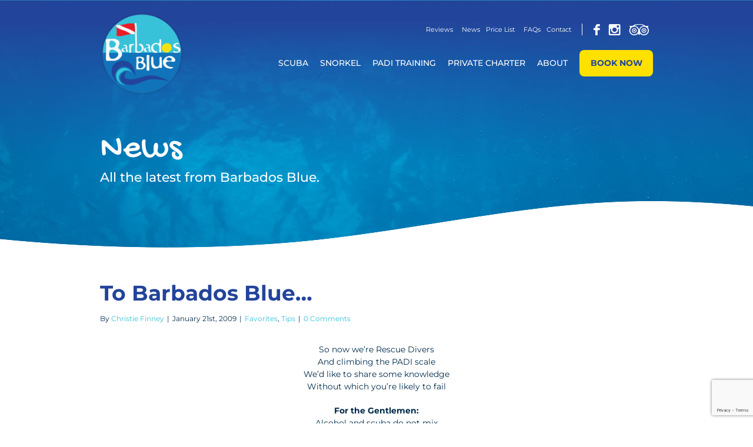

--- FILE ---
content_type: text/html; charset=UTF-8
request_url: https://www.divebarbadosblue.com/2009/01/21/to-barbados-blue/
body_size: 16988
content:
<!DOCTYPE html>
<html class="avada-html-layout-wide avada-html-header-position-top" lang="en-US" prefix="og: http://ogp.me/ns# fb: http://ogp.me/ns/fb#">
<head>
	<meta http-equiv="X-UA-Compatible" content="IE=edge" />
	<meta http-equiv="Content-Type" content="text/html; charset=utf-8"/>
	<meta name="viewport" content="width=device-width, initial-scale=1" />
	<meta name='robots' content='index, follow, max-image-preview:large, max-snippet:-1, max-video-preview:-1' />
	<style>img:is([sizes="auto" i], [sizes^="auto," i]) { contain-intrinsic-size: 3000px 1500px }</style>
	
	<!-- This site is optimized with the Yoast SEO Premium plugin v22.5 (Yoast SEO v26.3) - https://yoast.com/wordpress/plugins/seo/ -->
	<title>To Barbados Blue... - Barbados Blue Watersports</title>
	<link rel="canonical" href="https://www.divebarbadosblue.com/2009/01/21/to-barbados-blue/" />
	<meta property="og:locale" content="en_US" />
	<meta property="og:type" content="article" />
	<meta property="og:title" content="To Barbados Blue..." />
	<meta property="og:description" content="So now we&#8217;re Rescue Divers And climbing the PADI scale [&hellip;]" />
	<meta property="og:url" content="https://www.divebarbadosblue.com/2009/01/21/to-barbados-blue/" />
	<meta property="og:site_name" content="Barbados Blue Watersports" />
	<meta property="article:publisher" content="https://www.facebook.com/BarbadosBlue/" />
	<meta property="article:published_time" content="2009-01-21T15:16:22+00:00" />
	<meta name="author" content="Christie Finney" />
	<meta name="twitter:card" content="summary_large_image" />
	<meta name="twitter:label1" content="Written by" />
	<meta name="twitter:data1" content="Christie Finney" />
	<meta name="twitter:label2" content="Est. reading time" />
	<meta name="twitter:data2" content="1 minute" />
	<script type="application/ld+json" class="yoast-schema-graph">{"@context":"https://schema.org","@graph":[{"@type":"Article","@id":"https://www.divebarbadosblue.com/2009/01/21/to-barbados-blue/#article","isPartOf":{"@id":"https://www.divebarbadosblue.com/2009/01/21/to-barbados-blue/"},"author":{"name":"Christie Finney","@id":"https://www.divebarbadosblue.com/#/schema/person/2efb9c56266e98cfbd38be6543b09632"},"headline":"To Barbados Blue&#8230;","datePublished":"2009-01-21T15:16:22+00:00","mainEntityOfPage":{"@id":"https://www.divebarbadosblue.com/2009/01/21/to-barbados-blue/"},"wordCount":173,"publisher":{"@id":"https://www.divebarbadosblue.com/#organization"},"articleSection":["Favorites","Tips"],"inLanguage":"en-US"},{"@type":"WebPage","@id":"https://www.divebarbadosblue.com/2009/01/21/to-barbados-blue/","url":"https://www.divebarbadosblue.com/2009/01/21/to-barbados-blue/","name":"To Barbados Blue... - Barbados Blue Watersports","isPartOf":{"@id":"https://www.divebarbadosblue.com/#website"},"datePublished":"2009-01-21T15:16:22+00:00","breadcrumb":{"@id":"https://www.divebarbadosblue.com/2009/01/21/to-barbados-blue/#breadcrumb"},"inLanguage":"en-US","potentialAction":[{"@type":"ReadAction","target":["https://www.divebarbadosblue.com/2009/01/21/to-barbados-blue/"]}]},{"@type":"BreadcrumbList","@id":"https://www.divebarbadosblue.com/2009/01/21/to-barbados-blue/#breadcrumb","itemListElement":[{"@type":"ListItem","position":1,"name":"Home","item":"https://www.divebarbadosblue.com/"},{"@type":"ListItem","position":2,"name":"To Barbados Blue&#8230;"}]},{"@type":"WebSite","@id":"https://www.divebarbadosblue.com/#website","url":"https://www.divebarbadosblue.com/","name":"Dive Barbados Blue","description":"5 Star Dive Resort, Snorkel Tours &amp; Private Charters","publisher":{"@id":"https://www.divebarbadosblue.com/#organization"},"potentialAction":[{"@type":"SearchAction","target":{"@type":"EntryPoint","urlTemplate":"https://www.divebarbadosblue.com/?s={search_term_string}"},"query-input":{"@type":"PropertyValueSpecification","valueRequired":true,"valueName":"search_term_string"}}],"inLanguage":"en-US"},{"@type":"Organization","@id":"https://www.divebarbadosblue.com/#organization","name":"Dive Barbados Blue","url":"https://www.divebarbadosblue.com/","logo":{"@type":"ImageObject","inLanguage":"en-US","@id":"https://www.divebarbadosblue.com/#/schema/logo/image/","url":"https://www.divebarbadosblue.com/wp-content/uploads/barbados_blue_logo-270-1.png","contentUrl":"https://www.divebarbadosblue.com/wp-content/uploads/barbados_blue_logo-270-1.png","width":270,"height":270,"caption":"Dive Barbados Blue"},"image":{"@id":"https://www.divebarbadosblue.com/#/schema/logo/image/"},"sameAs":["https://www.facebook.com/BarbadosBlue/","https://www.instagram.com/Barbados_blue/","https://www.tripadvisor.com/Attraction_Review-g147263-d1062480-Reviews-Barbados_Blue_Water_Sports-Bridgetown_Saint_Michael_Parish_Barbados.html"]},{"@type":"Person","@id":"https://www.divebarbadosblue.com/#/schema/person/2efb9c56266e98cfbd38be6543b09632","name":"Christie Finney","image":{"@type":"ImageObject","inLanguage":"en-US","@id":"https://www.divebarbadosblue.com/#/schema/person/image/","url":"https://secure.gravatar.com/avatar/19b25569b5a61cb2ebd3202d0d0d5365fb69a3b0d73f8001588c1f6490f8656b?s=96&d=mm&r=g","contentUrl":"https://secure.gravatar.com/avatar/19b25569b5a61cb2ebd3202d0d0d5365fb69a3b0d73f8001588c1f6490f8656b?s=96&d=mm&r=g","caption":"Christie Finney"},"url":"https://www.divebarbadosblue.com/author/jcfinney/"}]}</script>
	<!-- / Yoast SEO Premium plugin. -->


<link rel="alternate" type="application/rss+xml" title="Barbados Blue Watersports &raquo; Feed" href="https://www.divebarbadosblue.com/feed/" />
					<link rel="shortcut icon" href="https://www.divebarbadosblue.com/wp-content/uploads/barbados_blue_logo_32-1.png" type="image/x-icon" />
		
					<!-- Apple Touch Icon -->
			<link rel="apple-touch-icon" sizes="180x180" href="https://www.divebarbadosblue.com/wp-content/uploads/barbados_blue_logo_180-1.png">
		
					<!-- Android Icon -->
			<link rel="icon" sizes="192x192" href="https://www.divebarbadosblue.com/wp-content/uploads/barbados_blue_logo-192-1.png">
		
					<!-- MS Edge Icon -->
			<meta name="msapplication-TileImage" content="https://www.divebarbadosblue.com/wp-content/uploads/barbados_blue_logo-270-1.png">
									<meta name="description" content="So now we&#039;re Rescue Divers
And climbing the PADI scale
We&#039;d like to share some knowledge
Without which you&#039;re likely to fail

For the Gentlemen:
Alcohol and scuba do not mix
It results in irresponsible behaviour,
And there&#039;s something about compressed air
That gives rum a peculiar flavour

For the Ladies:
If your buddy is also your partner,
And he&#039;s"/>
				
		<meta property="og:locale" content="en_US"/>
		<meta property="og:type" content="article"/>
		<meta property="og:site_name" content="Barbados Blue Watersports"/>
		<meta property="og:title" content="To Barbados Blue... - Barbados Blue Watersports"/>
				<meta property="og:description" content="So now we&#039;re Rescue Divers
And climbing the PADI scale
We&#039;d like to share some knowledge
Without which you&#039;re likely to fail

For the Gentlemen:
Alcohol and scuba do not mix
It results in irresponsible behaviour,
And there&#039;s something about compressed air
That gives rum a peculiar flavour

For the Ladies:
If your buddy is also your partner,
And he&#039;s"/>
				<meta property="og:url" content="https://www.divebarbadosblue.com/2009/01/21/to-barbados-blue/"/>
										<meta property="article:published_time" content="2009-01-21T15:16:22+00:00"/>
											<meta name="author" content="Christie Finney"/>
								<meta property="og:image" content="https://www.divebarbadosblue.com/wp-content/uploads/barbados_blue_logox2.png"/>
		<meta property="og:image:width" content="316"/>
		<meta property="og:image:height" content="315"/>
		<meta property="og:image:type" content="image/png"/>
				<link rel='stylesheet' id='genesis-blocks-style-css-css' href='https://www.divebarbadosblue.com/wp-content/plugins/genesis-blocks/dist/style-blocks.build.css?ver=1763083075' type='text/css' media='all' />
<link rel='stylesheet' id='wp-components-css' href='https://www.divebarbadosblue.com/wp-includes/css/dist/components/style.min.css?ver=6.8.3' type='text/css' media='all' />
<link rel='stylesheet' id='wp-preferences-css' href='https://www.divebarbadosblue.com/wp-includes/css/dist/preferences/style.min.css?ver=6.8.3' type='text/css' media='all' />
<link rel='stylesheet' id='wp-block-editor-css' href='https://www.divebarbadosblue.com/wp-includes/css/dist/block-editor/style.min.css?ver=6.8.3' type='text/css' media='all' />
<link rel='stylesheet' id='popup-maker-block-library-style-css' href='https://www.divebarbadosblue.com/wp-content/plugins/popup-maker/dist/packages/block-library-style.css?ver=dbea705cfafe089d65f1' type='text/css' media='all' />
<link rel='stylesheet' id='bstemplate_style-css' href='https://www.divebarbadosblue.com/wp-content/plugins/barbados-blue-custom/assets/css/bstemplate-style.css?ver=1691498678' type='text/css' media='all' />
<link rel='stylesheet' id='menu-image-css' href='https://www.divebarbadosblue.com/wp-content/plugins/menu-image/includes/css/menu-image.css?ver=3.13' type='text/css' media='all' />
<link rel='stylesheet' id='dashicons-css' href='https://www.divebarbadosblue.com/wp-includes/css/dashicons.min.css?ver=6.8.3' type='text/css' media='all' />
<link rel='stylesheet' id='child-style-css' href='https://www.divebarbadosblue.com/wp-content/themes/Avada-Child-Theme/style.css?ver=6.8.3' type='text/css' media='all' />
<link rel='stylesheet' id='bbchild-style-css' href='https://www.divebarbadosblue.com/wp-content/themes/Avada-Child-Theme/bbstyle.css?ver=1691498674' type='text/css' media='all' />
<link rel='stylesheet' id='wprevpro_w3-css' href='https://www.divebarbadosblue.com/wp-content/plugins/wp-review-slider-pro/public/css/wprevpro_w3_min.css?ver=12.3.1_1' type='text/css' media='all' />
<link rel='stylesheet' id='fusion-dynamic-css-css' href='https://www.divebarbadosblue.com/wp-content/uploads/fusion-styles/3ad22231061a34dee3ba825b156a0b54.min.css?ver=3.11.6' type='text/css' media='all' />
<script type="text/javascript" src="https://www.divebarbadosblue.com/wp-includes/js/jquery/jquery.min.js?ver=3.7.1" id="jquery-core-js"></script>
<script type="text/javascript" src="https://www.divebarbadosblue.com/wp-includes/js/jquery/jquery-migrate.min.js?ver=3.4.1" id="jquery-migrate-js"></script>
<script type="text/javascript" src="https://www.divebarbadosblue.com/wp-content/plugins/barbados-blue-custom/assets/js/bstemplate-script.js?ver=1691498678" id="bstemplate_script-js"></script>
<script type="text/javascript" src="https://www.divebarbadosblue.com/wp-content/plugins/barbados-blue-custom/assets/js/jquery.serialScroll-min.js?ver=1.0.1" id="bstemplate_scriptserial-js"></script>
<script type="text/javascript" src="https://www.divebarbadosblue.com/wp-content/plugins/barbados-blue-custom/assets/js/jquery.scrollTo-min.js?ver=1.0.1" id="bstemplate_scriptscrollto-js"></script>
<script type="text/javascript" src="https://www.divebarbadosblue.com/wp-content/plugins/wp-review-slider-pro/public/js/wprs-slick.min.js?ver=12.3.1_1" id="wp-review-slider-pro_slick-min-js"></script>
<script type="text/javascript" id="wp-review-slider-pro_plublic-min-js-extra">
/* <![CDATA[ */
var wprevpublicjs_script_vars = {"wpfb_nonce":"8ed0e4d49d","wpfb_ajaxurl":"https:\/\/www.divebarbadosblue.com\/wp-admin\/admin-ajax.php","wprevpluginsurl":"https:\/\/www.divebarbadosblue.com\/wp-content\/plugins\/wp-review-slider-pro","page_id":"1407"};
/* ]]> */
</script>
<script type="text/javascript" src="https://www.divebarbadosblue.com/wp-content/plugins/wp-review-slider-pro/public/js/wprev-public.min.js?ver=12.3.1_1" id="wp-review-slider-pro_plublic-min-js"></script>
<link rel="EditURI" type="application/rsd+xml" title="RSD" href="https://www.divebarbadosblue.com/xmlrpc.php?rsd" />
<link rel="alternate" title="oEmbed (JSON)" type="application/json+oembed" href="https://www.divebarbadosblue.com/wp-json/oembed/1.0/embed?url=https%3A%2F%2Fwww.divebarbadosblue.com%2F2009%2F01%2F21%2Fto-barbados-blue%2F" />
<link rel="alternate" title="oEmbed (XML)" type="text/xml+oembed" href="https://www.divebarbadosblue.com/wp-json/oembed/1.0/embed?url=https%3A%2F%2Fwww.divebarbadosblue.com%2F2009%2F01%2F21%2Fto-barbados-blue%2F&#038;format=xml" />
<script type="text/javascript">
  (function(config) {
    window._peekConfig = config || {};
    var idPrefix = 'peek-book-button';
    var id = idPrefix+'-js'; if (document.getElementById(id)) return;
    var head = document.getElementsByTagName('head')[0];
    var el = document.createElement('script'); el.id = id;
    var date = new Date; var stamp = date.getMonth()+"-"+date.getDate();
    var basePath = "https://js.peek.com";
    el.src = basePath + "/widget_button.js?ts="+stamp;
    head.appendChild(el); id = idPrefix+'-css'; el = document.createElement('link'); el.id = id;
    el.href = basePath + "/widget_button.css?ts="+stamp;
    el.rel="stylesheet"; el.type="text/css"; head.appendChild(el);
  })({key: '56514cd3-2ae9-4e07-8854-dbaae154f3d6'});
</script><!-- Stream WordPress user activity plugin v4.1.1 -->
<link rel="preload" href="https://www.divebarbadosblue.com/wp-content/themes/Avada/includes/lib/assets/fonts/icomoon/awb-icons.woff" as="font" type="font/woff" crossorigin><link rel="preload" href="//www.divebarbadosblue.com/wp-content/themes/Avada/includes/lib/assets/fonts/fontawesome/webfonts/fa-brands-400.woff2" as="font" type="font/woff2" crossorigin><link rel="preload" href="//www.divebarbadosblue.com/wp-content/themes/Avada/includes/lib/assets/fonts/fontawesome/webfonts/fa-regular-400.woff2" as="font" type="font/woff2" crossorigin><link rel="preload" href="//www.divebarbadosblue.com/wp-content/themes/Avada/includes/lib/assets/fonts/fontawesome/webfonts/fa-solid-900.woff2" as="font" type="font/woff2" crossorigin><style type="text/css" id="css-fb-visibility">@media screen and (max-width: 640px){.fusion-no-small-visibility{display:none !important;}body .sm-text-align-center{text-align:center !important;}body .sm-text-align-left{text-align:left !important;}body .sm-text-align-right{text-align:right !important;}body .sm-flex-align-center{justify-content:center !important;}body .sm-flex-align-flex-start{justify-content:flex-start !important;}body .sm-flex-align-flex-end{justify-content:flex-end !important;}body .sm-mx-auto{margin-left:auto !important;margin-right:auto !important;}body .sm-ml-auto{margin-left:auto !important;}body .sm-mr-auto{margin-right:auto !important;}body .fusion-absolute-position-small{position:absolute;top:auto;width:100%;}.awb-sticky.awb-sticky-small{ position: sticky; top: var(--awb-sticky-offset,0); }}@media screen and (min-width: 641px) and (max-width: 1024px){.fusion-no-medium-visibility{display:none !important;}body .md-text-align-center{text-align:center !important;}body .md-text-align-left{text-align:left !important;}body .md-text-align-right{text-align:right !important;}body .md-flex-align-center{justify-content:center !important;}body .md-flex-align-flex-start{justify-content:flex-start !important;}body .md-flex-align-flex-end{justify-content:flex-end !important;}body .md-mx-auto{margin-left:auto !important;margin-right:auto !important;}body .md-ml-auto{margin-left:auto !important;}body .md-mr-auto{margin-right:auto !important;}body .fusion-absolute-position-medium{position:absolute;top:auto;width:100%;}.awb-sticky.awb-sticky-medium{ position: sticky; top: var(--awb-sticky-offset,0); }}@media screen and (min-width: 1025px){.fusion-no-large-visibility{display:none !important;}body .lg-text-align-center{text-align:center !important;}body .lg-text-align-left{text-align:left !important;}body .lg-text-align-right{text-align:right !important;}body .lg-flex-align-center{justify-content:center !important;}body .lg-flex-align-flex-start{justify-content:flex-start !important;}body .lg-flex-align-flex-end{justify-content:flex-end !important;}body .lg-mx-auto{margin-left:auto !important;margin-right:auto !important;}body .lg-ml-auto{margin-left:auto !important;}body .lg-mr-auto{margin-right:auto !important;}body .fusion-absolute-position-large{position:absolute;top:auto;width:100%;}.awb-sticky.awb-sticky-large{ position: sticky; top: var(--awb-sticky-offset,0); }}</style>		<script type="text/javascript">
			var doc = document.documentElement;
			doc.setAttribute( 'data-useragent', navigator.userAgent );
		</script>
		<!-- Google tag (gtag.js) -->
<script async src="https://www.googletagmanager.com/gtag/js?id=G-Y7ZVQJLJLP"></script>
<script>
  window.dataLayer = window.dataLayer || [];
  function gtag(){dataLayer.push(arguments);}
  gtag('js', new Date());

  gtag('config', 'G-Y7ZVQJLJLP');
</script>
	</head>

<body class="wp-singular post-template-default single single-post postid-1407 single-format-standard wp-theme-Avada wp-child-theme-Avada-Child-Theme fusion-image-hovers fusion-pagination-sizing fusion-button_type-flat fusion-button_span-no fusion-button_gradient-linear avada-image-rollover-circle-yes avada-image-rollover-no fusion-body ltr fusion-sticky-header no-tablet-sticky-header no-mobile-sticky-header no-mobile-slidingbar no-mobile-totop avada-has-rev-slider-styles fusion-disable-outline fusion-sub-menu-fade mobile-logo-pos-left layout-wide-mode avada-has-boxed-modal-shadow- layout-scroll-offset-full avada-has-zero-margin-offset-top fusion-top-header menu-text-align-center mobile-menu-design-modern fusion-show-pagination-text fusion-header-layout-v2 avada-responsive avada-footer-fx-none avada-menu-highlight-style-textcolor fusion-search-form-classic fusion-main-menu-search-dropdown fusion-avatar-circle avada-sticky-shrinkage avada-dropdown-styles avada-blog-layout-large alternate avada-blog-archive-layout-masonry avada-header-shadow-no avada-menu-icon-position-right avada-has-mainmenu-dropdown-divider avada-has-breadcrumb-mobile-hidden avada-has-titlebar-bar_and_content avada-has-pagination-padding avada-flyout-menu-direction-fade avada-ec-views-v1" data-awb-post-id="1407">
		<a class="skip-link screen-reader-text" href="#content">Skip to content</a>

	<div id="boxed-wrapper">
		
		<div id="wrapper" class="fusion-wrapper">
			<div id="home" style="position:relative;top:-1px;"></div>
							
					
			<header class="fusion-header-wrapper">
				<div class="fusion-header-v2 fusion-logo-alignment fusion-logo-left fusion-sticky-menu- fusion-sticky-logo-1 fusion-mobile-logo-  fusion-mobile-menu-design-modern">
					
<div class="fusion-secondary-header">
	<div class="fusion-row">
							<div class="fusion-alignright">
				<nav class="fusion-secondary-menu" role="navigation" aria-label="Secondary Menu"><ul id="menu-top-menu" class="menu"><li  id="menu-item-35"  class="nomobile menu-item menu-item-type-post_type menu-item-object-page menu-item-35"  data-classes="nomobile" data-item-id="35"><a  title="Reviews" href="https://www.divebarbadosblue.com/reviews/" class="fusion-textcolor-highlight"><span class="menu-text">Reviews</span></a></li><li  id="menu-item-36"  class="mark nomobile menu-item menu-item-type-post_type menu-item-object-page menu-item-36"  data-classes="mark" data-item-id="36"><a  title="News" href="https://www.divebarbadosblue.com/news/" class="fusion-textcolor-highlight"><span class="menu-text">News</span></a></li><li  id="menu-item-21705"  class="menu-item menu-item-type-post_type menu-item-object-page menu-item-21705"  data-item-id="21705"><a  href="https://www.divebarbadosblue.com/about-us/scuba-price-list/" class="fusion-textcolor-highlight"><span class="menu-text">Price List</span></a></li><li  id="menu-item-59"  class="mark nomobile menu-item menu-item-type-post_type menu-item-object-page menu-item-59"  data-classes="mark" data-item-id="59"><a  title="FAQs" href="https://www.divebarbadosblue.com/faqs/" class="fusion-textcolor-highlight"><span class="menu-text">FAQs</span></a></li><li  id="menu-item-81203"  class="menu-item menu-item-type-post_type menu-item-object-page menu-item-81203"  data-item-id="81203"><a  href="https://www.divebarbadosblue.com/contact/" class="fusion-textcolor-highlight"><span class="menu-text">Contact</span></a></li><li  id="menu-item-66"  class="seperator nomobile menu-item menu-item-type-custom menu-item-object-custom menu-item-66"  data-classes="seperator" data-item-id="66"><a  href="#" class="fusion-textcolor-highlight menu-image-title-hide menu-image-hovered"><span class="menu-text"><span class="menu-image-title-hide menu-image-title">Seperator</span><span class='menu-image-hover-wrapper'><img width="1" height="1" src="https://www.divebarbadosblue.com/wp-content/uploads/clearpixel.png" class="menu-image menu-image-title-hide" alt="" decoding="async" /><img width="1" height="1" src="https://www.divebarbadosblue.com/wp-content/uploads/clearpixel.png" class="hovered-image menu-image-title-hide" alt="" style="margin-left: -1px;" decoding="async" /></span></span></a></li><li  id="menu-item-79"  class="icon menu-item menu-item-type-custom menu-item-object-custom menu-item-79"  data-classes="icon" data-item-id="79"><a  title="Find Us On Facebook" target="_blank" rel="noopener noreferrer" href="https://www.facebook.com/BarbadosBlue/" class="fusion-textcolor-highlight menu-image-title-hide menu-image-hovered"><span class="menu-text"><span class="menu-image-title-hide menu-image-title">Facebook</span><span class='menu-image-hover-wrapper'><img width="11" height="19" src="https://www.divebarbadosblue.com/wp-content/uploads/facebook.png" class="menu-image menu-image-title-hide" alt="" decoding="async" /><img width="11" height="19" src="https://www.divebarbadosblue.com/wp-content/uploads/facebook_on.png" class="hovered-image menu-image-title-hide" alt="" style="margin-left: -11px;" decoding="async" /></span></span></a></li><li  id="menu-item-80"  class="icon menu-item menu-item-type-custom menu-item-object-custom menu-item-80"  data-classes="icon" data-item-id="80"><a  title="Follow Us On Instagram" target="_blank" rel="noopener noreferrer" href="https://www.instagram.com/Barbados_blue/" class="fusion-textcolor-highlight menu-image-title-hide menu-image-hovered"><span class="menu-text"><span class="menu-image-title-hide menu-image-title">Instagram</span><span class='menu-image-hover-wrapper'><img width="21" height="19" src="https://www.divebarbadosblue.com/wp-content/uploads/instagram.png" class="menu-image menu-image-title-hide" alt="" decoding="async" /><img width="21" height="19" src="https://www.divebarbadosblue.com/wp-content/uploads/instagram_on.png" class="hovered-image menu-image-title-hide" alt="" style="margin-left: -21px;" decoding="async" /></span></span></a></li><li  id="menu-item-82"  class="icon menu-item menu-item-type-custom menu-item-object-custom menu-item-82"  data-classes="icon" data-item-id="82"><a  title="Give Us Your Feedback" target="_blank" rel="noopener noreferrer" href="https://www.tripadvisor.com/Attraction_Review-g147263-d1062480-Reviews-Barbados_Blue_Water_Sports-Bridgetown_Saint_Michael_Parish_Barbados.html" class="fusion-textcolor-highlight menu-image-title-hide menu-image-hovered"><span class="menu-text"><span class="menu-image-title-hide menu-image-title">Tripadvisor</span><span class='menu-image-hover-wrapper'><img width="34" height="19" src="https://www.divebarbadosblue.com/wp-content/uploads/tripadvisor.png" class="menu-image menu-image-title-hide" alt="" decoding="async" /><img width="34" height="19" src="https://www.divebarbadosblue.com/wp-content/uploads/tripadvisor_on.png" class="hovered-image menu-image-title-hide" alt="" style="margin-left: -34px;" decoding="async" /></span></span></a></li></ul></nav><nav class="fusion-mobile-nav-holder fusion-mobile-menu-text-align-center" aria-label="Secondary Mobile Menu"></nav>			</div>
			</div>
</div>
<div class="fusion-header-sticky-height"></div>
<div class="fusion-header">
	<div class="fusion-row">
					<div class="fusion-logo" data-margin-top="-40px" data-margin-bottom="0px" data-margin-left="0px" data-margin-right="0px">
			<a class="fusion-logo-link"  href="https://www.divebarbadosblue.com/" >

						<!-- standard logo -->
			<img src="https://www.divebarbadosblue.com/wp-content/uploads/barbados_blue_logox2.png" srcset="https://www.divebarbadosblue.com/wp-content/uploads/barbados_blue_logox2.png 1x, https://www.divebarbadosblue.com/wp-content/uploads/barbados_blue_logox2.png 2x" width="316" height="315" style="max-height:315px;height:auto;" alt="Barbados Blue Watersports Logo" data-retina_logo_url="https://www.divebarbadosblue.com/wp-content/uploads/barbados_blue_logox2.png" class="fusion-standard-logo" />

			
											<!-- sticky header logo -->
				<img src="https://www.divebarbadosblue.com/wp-content/uploads/barbados_blue_logo_sticky.png" srcset="https://www.divebarbadosblue.com/wp-content/uploads/barbados_blue_logo_sticky.png 1x" width="60" height="60" alt="Barbados Blue Watersports Logo" data-retina_logo_url="" class="fusion-sticky-logo" />
					</a>
		</div>		<nav class="fusion-main-menu" aria-label="Main Menu"><ul id="menu-main-menu" class="fusion-menu"><li  id="menu-item-22"  class="menu-item menu-item-type-post_type menu-item-object-page menu-item-22"  data-item-id="22"><a  title="Scuba" href="https://www.divebarbadosblue.com/scuba/" class="fusion-textcolor-highlight"><span class="menu-text">Scuba</span></a></li><li  id="menu-item-24"  class="menu-item menu-item-type-post_type menu-item-object-page menu-item-24"  data-item-id="24"><a  title="Snorkel" href="https://www.divebarbadosblue.com/snorkel/" class="fusion-textcolor-highlight"><span class="menu-text">Snorkel</span></a></li><li  id="menu-item-23"  class="menu-item menu-item-type-post_type menu-item-object-page menu-item-has-children menu-item-23 fusion-dropdown-menu"  data-item-id="23"><a  title="PADI Training" href="https://www.divebarbadosblue.com/padi-training/" class="fusion-textcolor-highlight"><span class="menu-text">PADI Training</span></a><ul class="sub-menu"><li  id="menu-item-99"  class="menu-item menu-item-type-post_type menu-item-object-page menu-item-99 fusion-dropdown-submenu" ><a  title="Beginner" href="https://www.divebarbadosblue.com/padi-training/beginner/" class="fusion-textcolor-highlight"><span>Beginner</span></a></li><li  id="menu-item-100"  class="menu-item menu-item-type-post_type menu-item-object-page menu-item-100 fusion-dropdown-submenu" ><a  title="Advanced" href="https://www.divebarbadosblue.com/padi-training/advanced/" class="fusion-textcolor-highlight"><span>Advanced</span></a></li><li  id="menu-item-101"  class="menu-item menu-item-type-post_type menu-item-object-page menu-item-101 fusion-dropdown-submenu" ><a  title="Specialty" href="https://www.divebarbadosblue.com/padi-training/specialty/" class="fusion-textcolor-highlight"><span>Specialty</span></a></li><li  id="menu-item-102"  class="menu-item menu-item-type-post_type menu-item-object-page menu-item-102 fusion-dropdown-submenu" ><a  title="Freediving" href="https://www.divebarbadosblue.com/padi-training/freediving/" class="fusion-textcolor-highlight"><span>Freediving</span></a></li><li  id="menu-item-103"  class="menu-item menu-item-type-post_type menu-item-object-page menu-item-103 fusion-dropdown-submenu" ><a  title="Go Pro! – Divemaster" href="https://www.divebarbadosblue.com/padi-training/go-pro-divemaster/" class="fusion-textcolor-highlight"><span>Go Pro! – Divemaster</span></a></li></ul></li><li  id="menu-item-104"  class="menu-item menu-item-type-post_type menu-item-object-page menu-item-104"  data-item-id="104"><a  title="Private Charters" href="https://www.divebarbadosblue.com/snorkel/private-charter/" class="fusion-textcolor-highlight"><span class="menu-text">Private Charter</span></a></li><li  id="menu-item-26"  class="menu-item menu-item-type-post_type menu-item-object-page menu-item-has-children menu-item-26 fusion-dropdown-menu"  data-item-id="26"><a  title="About Us" href="https://www.divebarbadosblue.com/about-us/" class="fusion-textcolor-highlight"><span class="menu-text">About</span></a><ul class="sub-menu"><li  id="menu-item-108"  class="menu-item menu-item-type-post_type menu-item-object-page menu-item-108 fusion-dropdown-submenu" ><a  title="Our Mission" href="https://www.divebarbadosblue.com/about-us/our-mission/" class="fusion-textcolor-highlight"><span>Our Mission</span></a></li><li  id="menu-item-107"  class="menu-item menu-item-type-post_type menu-item-object-page menu-item-107 fusion-dropdown-submenu" ><a  title="Our Team" href="https://www.divebarbadosblue.com/about-us/our-team/" class="fusion-textcolor-highlight"><span>Our Team</span></a></li><li  id="menu-item-106"  class="menu-item menu-item-type-post_type menu-item-object-page menu-item-106 fusion-dropdown-submenu" ><a  title="Our Boats" href="https://www.divebarbadosblue.com/about-us/our-boats/" class="fusion-textcolor-highlight"><span>Our Boats</span></a></li><li  id="menu-item-110"  class="menu-item menu-item-type-post_type menu-item-object-page menu-item-110 fusion-dropdown-submenu" ><a  title="Dive Sites" href="https://www.divebarbadosblue.com/about-us/dive-sites/" class="fusion-textcolor-highlight"><span>Dive Sites</span></a></li><li  id="menu-item-25"  class="menu-item menu-item-type-post_type menu-item-object-page menu-item-25 fusion-dropdown-submenu" ><a  title="Conservation" href="https://www.divebarbadosblue.com/conservation/" class="fusion-textcolor-highlight"><span>Conservation</span></a></li><li  id="menu-item-109"  class="menu-item menu-item-type-post_type menu-item-object-page menu-item-109 fusion-dropdown-submenu" ><a  title="Hilton Guests" href="https://www.divebarbadosblue.com/about-us/hilton-guests/" class="fusion-textcolor-highlight"><span>Hilton Guests</span></a></li></ul></li><li  id="menu-item-29"  class="main-book menu-item menu-item-type-post_type menu-item-object-page menu-item-29 fusion-menu-item-button"  data-classes="main-book" data-item-id="29"><a  title="Book Now" href="https://www.divebarbadosblue.com/book-now/" class="fusion-textcolor-highlight"><span class="menu-text fusion-button button-default button-small">Book Now</span></a></li></ul></nav><div class="fusion-mobile-navigation"><ul id="menu-main-menu-mobile" class="fusion-mobile-menu"><li  id="menu-item-133"  class="menu-item menu-item-type-post_type menu-item-object-page menu-item-133"  data-item-id="133"><a  title="Scuba" href="https://www.divebarbadosblue.com/scuba/" class="fusion-textcolor-highlight"><span class="menu-text">Scuba</span></a></li><li  id="menu-item-119"  class="menu-item menu-item-type-post_type menu-item-object-page menu-item-119"  data-item-id="119"><a  title="Snorkel" href="https://www.divebarbadosblue.com/snorkel/" class="fusion-textcolor-highlight"><span class="menu-text">Snorkel</span></a></li><li  id="menu-item-113"  class="menu-item menu-item-type-post_type menu-item-object-page menu-item-has-children menu-item-113 fusion-dropdown-menu"  data-item-id="113"><a  title="PADI Training" href="https://www.divebarbadosblue.com/padi-training/" class="fusion-textcolor-highlight"><span class="menu-text">PADI Training</span></a><ul class="sub-menu"><li  id="menu-item-114"  class="menu-item menu-item-type-post_type menu-item-object-page menu-item-114 fusion-dropdown-submenu" ><a  href="https://www.divebarbadosblue.com/padi-training/advanced/" class="fusion-textcolor-highlight"><span>Advanced</span></a></li><li  id="menu-item-115"  class="menu-item menu-item-type-post_type menu-item-object-page menu-item-115 fusion-dropdown-submenu" ><a  href="https://www.divebarbadosblue.com/padi-training/beginner/" class="fusion-textcolor-highlight"><span>Beginner</span></a></li><li  id="menu-item-116"  class="menu-item menu-item-type-post_type menu-item-object-page menu-item-116 fusion-dropdown-submenu" ><a  href="https://www.divebarbadosblue.com/padi-training/freediving/" class="fusion-textcolor-highlight"><span>Freediving</span></a></li><li  id="menu-item-117"  class="menu-item menu-item-type-post_type menu-item-object-page menu-item-117 fusion-dropdown-submenu" ><a  href="https://www.divebarbadosblue.com/padi-training/go-pro-divemaster/" class="fusion-textcolor-highlight"><span>Go Pro! – Divemaster</span></a></li><li  id="menu-item-118"  class="menu-item menu-item-type-post_type menu-item-object-page menu-item-118 fusion-dropdown-submenu" ><a  href="https://www.divebarbadosblue.com/padi-training/specialty/" class="fusion-textcolor-highlight"><span>Specialty</span></a></li></ul></li><li  id="menu-item-120"  class="menu-item menu-item-type-post_type menu-item-object-page menu-item-120"  data-item-id="120"><a  href="https://www.divebarbadosblue.com/snorkel/private-charter/" class="fusion-textcolor-highlight"><span class="menu-text">Private Charter</span></a></li><li  id="menu-item-285"  class="menu-item menu-item-type-post_type menu-item-object-page menu-item-285"  data-item-id="285"><a  title="Contact Us" href="https://www.divebarbadosblue.com/contact/" class="fusion-textcolor-highlight"><span class="menu-text">Contact</span></a></li><li  id="menu-item-123"  class="menu-item menu-item-type-post_type menu-item-object-page menu-item-has-children menu-item-123 fusion-dropdown-menu"  data-item-id="123"><a  title="About Us" href="https://www.divebarbadosblue.com/about-us/" class="fusion-textcolor-highlight"><span class="menu-text">About Us</span></a><ul class="sub-menu"><li  id="menu-item-127"  class="menu-item menu-item-type-post_type menu-item-object-page menu-item-127 fusion-dropdown-submenu" ><a  href="https://www.divebarbadosblue.com/about-us/our-mission/" class="fusion-textcolor-highlight"><span>Our Mission</span></a></li><li  id="menu-item-128"  class="menu-item menu-item-type-post_type menu-item-object-page menu-item-128 fusion-dropdown-submenu" ><a  href="https://www.divebarbadosblue.com/about-us/our-team/" class="fusion-textcolor-highlight"><span>Our Team</span></a></li><li  id="menu-item-126"  class="menu-item menu-item-type-post_type menu-item-object-page menu-item-126 fusion-dropdown-submenu" ><a  href="https://www.divebarbadosblue.com/about-us/our-boats/" class="fusion-textcolor-highlight"><span>Our Boats</span></a></li><li  id="menu-item-124"  class="menu-item menu-item-type-post_type menu-item-object-page menu-item-124 fusion-dropdown-submenu" ><a  href="https://www.divebarbadosblue.com/about-us/dive-sites/" class="fusion-textcolor-highlight"><span>Dive Sites</span></a></li><li  id="menu-item-121"  class="menu-item menu-item-type-post_type menu-item-object-page menu-item-121 fusion-dropdown-submenu" ><a  title="Conservation" href="https://www.divebarbadosblue.com/conservation/" class="fusion-textcolor-highlight"><span>Conservation</span></a></li><li  id="menu-item-125"  class="menu-item menu-item-type-post_type menu-item-object-page menu-item-125 fusion-dropdown-submenu" ><a  href="https://www.divebarbadosblue.com/about-us/hilton-guests/" class="fusion-textcolor-highlight"><span>Hilton Guests</span></a></li></ul></li><li  id="menu-item-129"  class="menu-item menu-item-type-post_type menu-item-object-page menu-item-129"  data-item-id="129"><a  href="https://www.divebarbadosblue.com/reviews/" class="fusion-textcolor-highlight"><span class="menu-text">Reviews</span></a></li><li  id="menu-item-130"  class="menu-item menu-item-type-post_type menu-item-object-page menu-item-130"  data-item-id="130"><a  href="https://www.divebarbadosblue.com/news/" class="fusion-textcolor-highlight"><span class="menu-text">News</span></a></li><li  id="menu-item-132"  class="menu-item menu-item-type-post_type menu-item-object-page menu-item-132"  data-item-id="132"><a  href="https://www.divebarbadosblue.com/faqs/" class="fusion-textcolor-highlight"><span class="menu-text">FAQs</span></a></li></ul></div>	<div class="fusion-mobile-menu-icons">
							<a href="#" class="fusion-icon awb-icon-bars" aria-label="Toggle mobile menu" aria-expanded="false"></a>
		
		
		
			</div>

<nav class="fusion-mobile-nav-holder fusion-mobile-menu-text-align-center" aria-label="Main Menu Mobile"></nav>

					</div>
</div>
				</div>
				<div class="fusion-clearfix"></div>
			</header>
								
							<div id="sliders-container" class="fusion-slider-visibility">
					</div>
				
					
							
			<section class="fusion-page-title-bar fusion-tb-page-title-bar"><div class="fusion-fullwidth fullwidth-box fusion-builder-row-1 fusion-flex-container has-pattern-background has-mask-background fusion-parallax-none nonhundred-percent-fullwidth non-hundred-percent-height-scrolling" style="--awb-border-radius-top-left:0px;--awb-border-radius-top-right:0px;--awb-border-radius-bottom-right:0px;--awb-border-radius-bottom-left:0px;--awb-min-height:428px;--awb-min-height-medium:360px;--awb-min-height-small:360px;--awb-background-image:url(&quot;https://www.divebarbadosblue.com/wp-content/uploads/page_image.jpg&quot;);--awb-background-size:cover;--awb-flex-wrap:wrap;" ><div class="fusion-builder-row fusion-row fusion-flex-align-items-flex-start fusion-flex-justify-content-space-between fusion-flex-content-wrap" style="max-width:977.6px;margin-left: calc(-4% / 2 );margin-right: calc(-4% / 2 );"><div class="fusion-layout-column fusion_builder_column fusion-builder-column-0 fusion_builder_column_1_1 1_1 fusion-flex-column" style="--awb-bg-size:cover;--awb-width-large:100%;--awb-margin-top-large:0px;--awb-spacing-right-large:1.92%;--awb-margin-bottom-large:20px;--awb-spacing-left-large:1.92%;--awb-width-medium:100%;--awb-order-medium:0;--awb-spacing-right-medium:1.92%;--awb-spacing-left-medium:1.92%;--awb-width-small:100%;--awb-order-small:0;--awb-spacing-right-small:1.92%;--awb-spacing-left-small:1.92%;"><div class="fusion-column-wrapper fusion-column-has-shadow fusion-flex-justify-content-flex-start fusion-content-layout-column"></div></div></div></div>
</section>
						<main id="main" class="clearfix ">
				<div class="fusion-row" style="">

<section id="content" style="width: 100%;">

 <div class="fusion-fullwidth fullwidth-box fusion-builder-row-2 fusion-flex-container has-pattern-background has-mask-background imageheader nonhundred-percent-fullwidth non-hundred-percent-height-scrolling" style="--awb-border-radius-top-left:0px;--awb-border-radius-top-right:0px;--awb-border-radius-bottom-right:0px;--awb-border-radius-bottom-left:0px;"><div class="fusion-builder-row fusion-row fusion-flex-align-items-flex-start" style="max-width:977.6px;margin-left: calc(-4% / 2 );margin-right: calc(-4% / 2 );"><div class="fusion-layout-column fusion_builder_column fusion-builder-column-1 fusion_builder_column_1_1 1_1 fusion-flex-column" style="--awb-padding-right-medium:20px;--awb-padding-left-medium:20px;--awb-bg-size:cover;--awb-width-large:100%;--awb-margin-top-large:0px;--awb-spacing-right-large:1.92%;--awb-margin-bottom-large:20px;--awb-spacing-left-large:1.92%;--awb-width-medium:100%;--awb-order-medium:0;--awb-spacing-right-medium:1.92%;--awb-spacing-left-medium:1.92%;--awb-width-small:100%;--awb-order-small:0;--awb-spacing-right-small:1.92%;--awb-spacing-left-small:1.92%;" data-motion-effects="[{&quot;type&quot;:&quot;&quot;,&quot;scroll_type&quot;:&quot;transition&quot;,&quot;scroll_direction&quot;:&quot;up&quot;,&quot;transition_speed&quot;:&quot;1&quot;,&quot;fade_type&quot;:&quot;in&quot;,&quot;scale_type&quot;:&quot;up&quot;,&quot;initial_scale&quot;:&quot;1&quot;,&quot;max_scale&quot;:&quot;1.5&quot;,&quot;min_scale&quot;:&quot;0.5&quot;,&quot;initial_rotate&quot;:&quot;0&quot;,&quot;end_rotate&quot;:&quot;30&quot;,&quot;initial_blur&quot;:&quot;0&quot;,&quot;end_blur&quot;:&quot;3&quot;,&quot;start_element&quot;:&quot;top&quot;,&quot;start_viewport&quot;:&quot;bottom&quot;,&quot;end_element&quot;:&quot;bottom&quot;,&quot;end_viewport&quot;:&quot;top&quot;,&quot;mouse_effect&quot;:&quot;track&quot;,&quot;mouse_effect_direction&quot;:&quot;opposite&quot;,&quot;mouse_effect_speed&quot;:&quot;2&quot;,&quot;infinite_animation&quot;:&quot;float&quot;,&quot;infinite_animation_speed&quot;:&quot;2&quot;}]" data-scroll-devices="small-visibility,medium-visibility,large-visibility"><div class="fusion-column-wrapper fusion-column-has-shadow fusion-flex-justify-content-flex-start fusion-content-layout-column"><div class="fusion-title title fusion-title-1 fusion-sep-none fusion-title-text fusion-title-size-one" style="--awb-text-color:#ffffff;--awb-margin-bottom:0px;--awb-margin-bottom-small:0px;--awb-margin-bottom-medium:0px;"><h1 class="title-heading-left md-text-align-center sm-text-align-center" style="margin:0;">News</h1></div><div class="fusion-title title fusion-title-2 fusion-sep-none fusion-title-text fusion-title-size-three" style="--awb-text-color:#ffffff;--awb-font-size:22px;"><h3 class="title-heading-left md-text-align-center sm-text-align-center" style="margin:0;font-size:1em;">All the latest from Barbados Blue.</h3></div></div></div></div></div>

					<article id="post-1407" class="post post-1407 type-post status-publish format-standard hentry category-favorites category-tips">
															<div class="fusion-post-title-meta-wrap">
												<h1 class="entry-title fusion-post-title">To Barbados Blue&#8230;</h1>									<div class="fusion-meta-info"><div class="fusion-meta-info-wrapper">By <span class="vcard"><span class="fn"><a href="https://www.divebarbadosblue.com/author/jcfinney/" title="Posts by Christie Finney" rel="author">Christie Finney</a></span></span><span class="fusion-inline-sep">|</span><span class="updated rich-snippet-hidden">2009-01-21T08:16:22+00:00</span><span>January 21st, 2009</span><span class="fusion-inline-sep">|</span><a href="https://www.divebarbadosblue.com/category/favorites/" rel="category tag">Favorites</a>, <a href="https://www.divebarbadosblue.com/category/tips/" rel="category tag">Tips</a><span class="fusion-inline-sep">|</span><span class="fusion-comments"><a href="https://www.divebarbadosblue.com/2009/01/21/to-barbados-blue/#respond">0 Comments</a></span></div></div>					</div>
							
									
						<div class="post-content">
				<p style="text-align: center;">So now we&#8217;re Rescue Divers<br />
And climbing the PADI scale<br />
We&#8217;d like to share some knowledge<br />
Without which you&#8217;re likely to fail</p>
<p style="text-align: center;"><strong>For the Gentlemen:</strong><br />
Alcohol and scuba do not mix<br />
It results in irresponsible behaviour,<br />
And there&#8217;s something about compressed air<br />
That gives rum a peculiar flavour</p>
<p style="text-align: center;"><strong>For the Ladies:</strong><br />
If your buddy is also your partner,<br />
And he&#8217;s dangerously low on air,<br />
Consider your insurance options<br />
And negotiate from there</p>
<p style="text-align: center;"><strong>For the Gentlemen:</strong><br />
If you have to wee in your wetsuit,<br />
Remove your boots with great care,<br />
Because contrary to all expectation<br />
It will have accumulated there.</p>
<p style="text-align: center;"><strong>For the Ladies:</strong><br />
NEVER pass wind in your wetsuit,<br />
For the bubbles expand as you rise,<br />
And by the time you&#8217;ve reached the surface<br />
Your backside will have doubled in size.</p>
<p style="text-align: center;"><strong>But most important: </strong>find a great team,<br />
Who&#8217;ll teach you everything that they know.<br />
Hand over all of your money,<br />
Buddy up, and you&#8217;re ready to go.</p>
<p style="text-align: center;">Serena &amp; Vic Maundrell, Nov 08</p>
<p style="text-align: center;"> </p>
							</div>

											                <div class="sharing-wrap">
					<div class="fusion-sharing-box fusion-theme-sharing-box fusion-single-sharing-box">
		<h4>Share This Article:</h4>
		<div class="fusion-social-networks"><div class="fusion-social-networks-wrapper"><a  class="fusion-social-network-icon fusion-tooltip fusion-facebook awb-icon-facebook" style="color:var(--sharing_social_links_icon_color);" data-placement="top" data-title="Facebook" data-toggle="tooltip" title="Facebook" href="https://www.facebook.com/sharer.php?u=https%3A%2F%2Fwww.divebarbadosblue.com%2F2009%2F01%2F21%2Fto-barbados-blue%2F&amp;t=To%20Barbados%20Blue%E2%80%A6" target="_blank" rel="noreferrer"><span class="screen-reader-text">Facebook</span></a><a  class="fusion-social-network-icon fusion-tooltip fusion-twitter awb-icon-twitter" style="color:var(--sharing_social_links_icon_color);" data-placement="top" data-title="X" data-toggle="tooltip" title="X" href="https://twitter.com/share?url=https%3A%2F%2Fwww.divebarbadosblue.com%2F2009%2F01%2F21%2Fto-barbados-blue%2F&amp;text=To%20Barbados%20Blue%E2%80%A6" target="_blank" rel="noopener noreferrer"><span class="screen-reader-text">X</span></a><a  class="fusion-social-network-icon fusion-tooltip fusion-pinterest awb-icon-pinterest fusion-last-social-icon" style="color:var(--sharing_social_links_icon_color);" data-placement="top" data-title="Pinterest" data-toggle="tooltip" title="Pinterest" href="https://pinterest.com/pin/create/button/?url=https%3A%2F%2Fwww.divebarbadosblue.com%2F2009%2F01%2F21%2Fto-barbados-blue%2F&amp;description=So%20now%20we%26%2339%3Bre%20Rescue%20Divers%0AAnd%20climbing%20the%20PADI%20scale%0AWe%26%2339%3Bd%20like%20to%20share%20some%20knowledge%0AWithout%20which%20you%26%2339%3Bre%20likely%20to%20fail%0A%0AFor%20the%20Gentlemen%3A%0AAlcohol%20and%20scuba%20do%20not%20mix%0AIt%20results%20in%20irresponsible%20behaviour%2C%0AAnd%20there%26%2339%3Bs%20something%20about%20compressed%20air%0AThat%20gives%20rum%20a%20peculiar%20flavour%0A%0AFor%20the%20Ladies%3A%0AIf%20your%20buddy%20is%20also%20your%20partner%2C%0AAnd%20he%26%2339%3Bs&amp;media=" target="_blank" rel="noopener noreferrer"><span class="screen-reader-text">Pinterest</span></a><div class="fusion-clearfix"></div></div></div>	</div>
	                </div>
												
																	</article>
	    
    
			<div class="single-navigation clearfix">
			<a href="https://www.divebarbadosblue.com/2009/01/21/maya-locker/" rel="prev"><i class="fa-chevron-circle-left fas button-icon-left" aria-hidden="true"></i> Previous</a>			<a href="https://www.divebarbadosblue.com/2009/01/22/green-monkeys/" rel="next">Next <i class="fa-chevron-circle-right fas button-icon-right" aria-hidden="true"></i></a>		</div>
	    
</section>

<div class="fusion-fullwidth fullwidth-box fusion-builder-row-2 fusion-flex-container has-pattern-background has-mask-background nonhundred-percent-fullwidth non-hundred-percent-height-scrolling" style="--awb-border-radius-top-left:0px;--awb-border-radius-top-right:0px;--awb-border-radius-bottom-right:0px;--awb-border-radius-bottom-left:0px;--awb-padding-right:30px;--awb-padding-left:30px;--awb-margin-top:30px;--awb-flex-wrap:wrap;" ><div class="fusion-builder-row fusion-row fusion-flex-align-items-flex-start fusion-flex-content-wrap" style="max-width:977.6px;margin-left: calc(-4% / 2 );margin-right: calc(-4% / 2 );"><div class="fusion-layout-column fusion_builder_column fusion-builder-column-1 fusion_builder_column_1_1 1_1 fusion-flex-column" style="--awb-bg-size:cover;--awb-width-large:100%;--awb-margin-top-large:0px;--awb-spacing-right-large:1.92%;--awb-margin-bottom-large:20px;--awb-spacing-left-large:1.92%;--awb-width-medium:100%;--awb-order-medium:0;--awb-spacing-right-medium:1.92%;--awb-spacing-left-medium:1.92%;--awb-width-small:100%;--awb-order-small:0;--awb-spacing-right-small:1.92%;--awb-spacing-left-small:1.92%;"><div class="fusion-column-wrapper fusion-column-has-shadow fusion-flex-justify-content-flex-start fusion-content-layout-column"><div class="fusion-text fusion-text-1 footercall" style="--awb-text-color:#36c1d8;"><h4 style="text-align: center; color: #36c1d8; font-weight: 600;">LOCAL <a href="tel:+1 246 434 5764">+1 246 434 5764</a><br class="nodesktop" />  USA/CANADA <a href="tel:+1 800 929 7154" target="_blank" rel="noopener noreferrer">+1 800 929 7154</a></h4>
</div><div style="text-align:center;"><a class="fusion-button button-flat fusion-button-default-size button-default fusion-button-default button-1 fusion-button-default-span fusion-button-default-type defualtbutton onefifty" target="_self" title="Contact Us" aria-label="Contact Us" href="/contact/"><span class="fusion-button-text">Contact Us</span></a></div></div></div></div></div>

						
					</div>  <!-- fusion-row -->
				</main>  <!-- #main -->
				
				
								
					
		<div class="fusion-footer">
					
	<footer class="fusion-footer-widget-area fusion-widget-area">
		<div class="fusion-row">
			<div class="fusion-columns fusion-columns-4 fusion-widget-area">
				
																									<div class="fusion-column col-lg-3 col-md-3 col-sm-3">
							<section id="media_image-2" class="fusion-footer-widget-column widget widget_media_image" style="border-style: solid;border-color:transparent;border-width:0px;"><img width="316" height="315" src="https://www.divebarbadosblue.com/wp-content/uploads/barbados_blue_logox2.png" class="image wp-image-54  attachment-full size-full" alt="" style="max-width: 100%; height: auto;" decoding="async" srcset="https://www.divebarbadosblue.com/wp-content/uploads/barbados_blue_logox2-66x66.png 66w, https://www.divebarbadosblue.com/wp-content/uploads/barbados_blue_logox2-150x150.png 150w, https://www.divebarbadosblue.com/wp-content/uploads/barbados_blue_logox2-200x199.png 200w, https://www.divebarbadosblue.com/wp-content/uploads/barbados_blue_logox2-300x300.png 300w, https://www.divebarbadosblue.com/wp-content/uploads/barbados_blue_logox2.png 316w" sizes="(max-width: 316px) 100vw, 316px" /><div style="clear:both;"></div></section><section id="custom_html-2" class="widget_text fusion-footer-widget-column widget widget_custom_html" style="border-style: solid;border-color:transparent;border-width:0px;"><div class="textwidget custom-html-widget"><a href="/book-now/" alt="Book Now" class="footer-button">Book Now</a></div><div style="clear:both;"></div></section>																					</div>
																										<div class="fusion-column col-lg-3 col-md-3 col-sm-3">
							<section id="nav_menu-2" class="fusion-footer-widget-column widget widget_nav_menu" style="border-style: solid;border-color:transparent;border-width:0px;"><h4 class="widget-title">Important Links</h4><div class="menu-important-links-container"><ul id="menu-important-links" class="menu"><li id="menu-item-154" class="menu-item menu-item-type-post_type menu-item-object-page menu-item-privacy-policy menu-item-154"><a rel="privacy-policy" href="https://www.divebarbadosblue.com/privacy-policy/">Privacy Policy</a></li>
<li id="menu-item-153" class="menu-item menu-item-type-post_type menu-item-object-page menu-item-153"><a href="https://www.divebarbadosblue.com/return-policy/">Return Policy</a></li>
<li id="menu-item-305" class="menu-item menu-item-type-post_type menu-item-object-page menu-item-305"><a href="https://www.divebarbadosblue.com/contact/">Customer Service</a></li>
</ul></div><div style="clear:both;"></div></section>																					</div>
																										<div class="fusion-column col-lg-3 col-md-3 col-sm-3">
							<section id="custom_html-3" class="widget_text fusion-footer-widget-column widget widget_custom_html" style="border-style: solid;border-color:transparent;border-width:0px;"><h4 class="widget-title">Daily Schedule</h4><div class="textwidget custom-html-widget"><span class="title">Scuba Diving</span><br>
9:30AM: 2-tank dive<br>
12:00PM: Scuba Refresher<br>
2:00PM: 1-Tank Dive (Marine Park)<br>
&nbsp;<br>
<span class="title">Resort Dive</span><br>
12:00 PM: Try Scuba for Beginners<br>
&nbsp;<br>
<span class="title">Snorkel Safari</span><br>
9:30AM: Daily<br>
2:00PM: Daily<br>
</div><div style="clear:both;"></div></section>																					</div>
																										<div class="fusion-column fusion-column-last col-lg-3 col-md-3 col-sm-3">
							<section id="custom_html-4" class="widget_text fusion-footer-widget-column widget widget_custom_html" style="border-style: solid;border-color:transparent;border-width:0px;"><h4 class="widget-title">Contact Us</h4><div class="textwidget custom-html-widget"><a href="https://www.google.com/maps/place/Barbados+Blue+Water+Sports/@13.0803271,-59.6133347,17z/data=!4m6!3m5!1s0x8c43f7ab387a5767:0x7c0a66a107909ac!8m2!3d13.0803271!4d-59.6107598!16s%2Fg%2F1pyqsgmmh" class="title icon location" target="_blank" title="Find Our Dive Shop">Find Our Dive Shop</a><br>
<span class="indent">Hilton Hotel Resort<br>
St Michael, Barbados<br></span>
&nbsp;<br>
<span class="title icon call">Call US</span><br>
<span class="indent">LOCAL: +1 246 434 5764<br>
USA/CANADA:<br> +1 800 929 7154<br>
&nbsp;<br>
	</span>
<span class="title icon whatsapp">WHATSAPP/MSG</span><br>
<span class="indent">+1 246 230 3064<br>
	</span>
<br>
<a href="/contact/" class="title icon email" title="Email Us" >Email Us</a><br>
&nbsp;<br>
</div><div style="clear:both;"></div></section>																					</div>
																											
				<div class="fusion-clearfix"></div>
			</div> <!-- fusion-columns -->
		</div> <!-- fusion-row -->
	</footer> <!-- fusion-footer-widget-area -->

	
	<footer id="footer" class="fusion-footer-copyright-area">
		<div class="fusion-row">
			<div class="fusion-copyright-content">

				<div class="fusion-copyright-notice">
		<div>
		<span class="copyright-text nomobile">©2023 Barbados Blue Watersports Inc. All rights reserved.</span> <div class="menu-footer-menu-container"><ul id="menu-footer-menu" class="footer-menu"><li id="menu-item-140" class="menu-item menu-item-type-post_type menu-item-object-page menu-item-140"><a href="https://www.divebarbadosblue.com/site-map/">Site Map</a></li>
</ul></div>
<div class="menu-footer-social-container"><ul id="menu-footer-social" class="footer-social"><li id="menu-item-143" class="menu-item menu-item-type-custom menu-item-object-custom menu-item-143"><a target="_blank" href="https://www.facebook.com/BarbadosBlue/" title="Find Us On Facebook" class="menu-image-title-hide menu-image-hovered"><span class="menu-image-title-hide menu-image-title">Facebook</span><span class='menu-image-hover-wrapper'><img width="11" height="19" src="https://www.divebarbadosblue.com/wp-content/uploads/facebook.png" class="menu-image menu-image-title-hide" alt="" decoding="async" /><img width="11" height="19" src="https://www.divebarbadosblue.com/wp-content/uploads/facebook_on.png" class="hovered-image menu-image-title-hide" alt="" style="margin-left: -11px;" decoding="async" /></span></a></li>
<li id="menu-item-144" class="menu-item menu-item-type-custom menu-item-object-custom menu-item-144"><a target="_blank" href="https://www.instagram.com/Barbados_blue/" title="Fiew Us On Instagram" class="menu-image-title-hide menu-image-hovered"><span class="menu-image-title-hide menu-image-title">Instagram</span><span class='menu-image-hover-wrapper'><img width="21" height="19" src="https://www.divebarbadosblue.com/wp-content/uploads/instagram.png" class="menu-image menu-image-title-hide" alt="" decoding="async" /><img width="21" height="19" src="https://www.divebarbadosblue.com/wp-content/uploads/instagram_on.png" class="hovered-image menu-image-title-hide" alt="" style="margin-left: -21px;" decoding="async" /></span></a></li>
<li id="menu-item-146" class="menu-item menu-item-type-custom menu-item-object-custom menu-item-146"><a target="_blank" href="https://www.tripadvisor.com/Attraction_Review-g147263-d1062480-Reviews-Barbados_Blue_Water_Sports-Bridgetown_Saint_Michael_Parish_Barbados.html" title="Review Us On Tripadvisor" class="menu-image-title-hide menu-image-hovered"><span class="menu-image-title-hide menu-image-title">Tripadvisor</span><span class='menu-image-hover-wrapper'><img width="34" height="19" src="https://www.divebarbadosblue.com/wp-content/uploads/tripadvisor.png" class="menu-image menu-image-title-hide" alt="" decoding="async" /><img width="34" height="19" src="https://www.divebarbadosblue.com/wp-content/uploads/tripadvisor_on.png" class="hovered-image menu-image-title-hide" alt="" style="margin-left: -34px;" decoding="async" /></span></a></li>
</ul></div>
<span class="copyright-text nodesktop">©2023  Barbados Blue Watersports Inc.<br>All rights reserved.</span>	</div>
</div>

			</div> <!-- fusion-fusion-copyright-content -->
		</div> <!-- fusion-row -->
	</footer> <!-- #footer -->
		</div> <!-- fusion-footer -->

		
					
												</div> <!-- wrapper -->
		</div> <!-- #boxed-wrapper -->
				<a class="fusion-one-page-text-link fusion-page-load-link" tabindex="-1" href="#" aria-hidden="true">Page load link</a>

		<div class="avada-footer-scripts">
			<script type="speculationrules">
{"prefetch":[{"source":"document","where":{"and":[{"href_matches":"\/*"},{"not":{"href_matches":["\/wp-*.php","\/wp-admin\/*","\/wp-content\/uploads\/*","\/wp-content\/*","\/wp-content\/plugins\/*","\/wp-content\/themes\/Avada-Child-Theme\/*","\/wp-content\/themes\/Avada\/*","\/*\\?(.+)"]}},{"not":{"selector_matches":"a[rel~=\"nofollow\"]"}},{"not":{"selector_matches":".no-prefetch, .no-prefetch a"}}]},"eagerness":"conservative"}]}
</script>
	<script type="text/javascript">
		function genesisBlocksShare( url, title, w, h ){
			var left = ( window.innerWidth / 2 )-( w / 2 );
			var top  = ( window.innerHeight / 2 )-( h / 2 );
			return window.open(url, title, 'toolbar=no, location=no, directories=no, status=no, menubar=no, scrollbars=no, resizable=no, copyhistory=no, width=600, height=600, top='+top+', left='+left);
		}
	</script>
	<script type="text/javascript">var fusionNavIsCollapsed=function(e){var t,n;window.innerWidth<=e.getAttribute("data-breakpoint")?(e.classList.add("collapse-enabled"),e.classList.remove("awb-menu_desktop"),e.classList.contains("expanded")||(e.setAttribute("aria-expanded","false"),window.dispatchEvent(new Event("fusion-mobile-menu-collapsed",{bubbles:!0,cancelable:!0}))),(n=e.querySelectorAll(".menu-item-has-children.expanded")).length&&n.forEach(function(e){e.querySelector(".awb-menu__open-nav-submenu_mobile").setAttribute("aria-expanded","false")})):(null!==e.querySelector(".menu-item-has-children.expanded .awb-menu__open-nav-submenu_click")&&e.querySelector(".menu-item-has-children.expanded .awb-menu__open-nav-submenu_click").click(),e.classList.remove("collapse-enabled"),e.classList.add("awb-menu_desktop"),e.setAttribute("aria-expanded","true"),null!==e.querySelector(".awb-menu__main-ul")&&e.querySelector(".awb-menu__main-ul").removeAttribute("style")),e.classList.add("no-wrapper-transition"),clearTimeout(t),t=setTimeout(()=>{e.classList.remove("no-wrapper-transition")},400),e.classList.remove("loading")},fusionRunNavIsCollapsed=function(){var e,t=document.querySelectorAll(".awb-menu");for(e=0;e<t.length;e++)fusionNavIsCollapsed(t[e])};function avadaGetScrollBarWidth(){var e,t,n,l=document.createElement("p");return l.style.width="100%",l.style.height="200px",(e=document.createElement("div")).style.position="absolute",e.style.top="0px",e.style.left="0px",e.style.visibility="hidden",e.style.width="200px",e.style.height="150px",e.style.overflow="hidden",e.appendChild(l),document.body.appendChild(e),t=l.offsetWidth,e.style.overflow="scroll",t==(n=l.offsetWidth)&&(n=e.clientWidth),document.body.removeChild(e),jQuery("html").hasClass("awb-scroll")&&10<t-n?10:t-n}fusionRunNavIsCollapsed(),window.addEventListener("fusion-resize-horizontal",fusionRunNavIsCollapsed);</script><style id='global-styles-inline-css' type='text/css'>
:root{--wp--preset--aspect-ratio--square: 1;--wp--preset--aspect-ratio--4-3: 4/3;--wp--preset--aspect-ratio--3-4: 3/4;--wp--preset--aspect-ratio--3-2: 3/2;--wp--preset--aspect-ratio--2-3: 2/3;--wp--preset--aspect-ratio--16-9: 16/9;--wp--preset--aspect-ratio--9-16: 9/16;--wp--preset--color--black: #000000;--wp--preset--color--cyan-bluish-gray: #abb8c3;--wp--preset--color--white: #ffffff;--wp--preset--color--pale-pink: #f78da7;--wp--preset--color--vivid-red: #cf2e2e;--wp--preset--color--luminous-vivid-orange: #ff6900;--wp--preset--color--luminous-vivid-amber: #fcb900;--wp--preset--color--light-green-cyan: #7bdcb5;--wp--preset--color--vivid-green-cyan: #00d084;--wp--preset--color--pale-cyan-blue: #8ed1fc;--wp--preset--color--vivid-cyan-blue: #0693e3;--wp--preset--color--vivid-purple: #9b51e0;--wp--preset--color--awb-color-1: #ffffff;--wp--preset--color--awb-color-2: #f9f9fb;--wp--preset--color--awb-color-3: #e2e2e2;--wp--preset--color--awb-color-4: #37c0d7;--wp--preset--color--awb-color-5: #4a4e57;--wp--preset--color--awb-color-6: #ec1c24;--wp--preset--color--awb-color-7: #212934;--wp--preset--color--awb-color-8: #002b4c;--wp--preset--color--awb-color-custom-10: #65bc7b;--wp--preset--color--awb-color-custom-11: #333333;--wp--preset--color--awb-color-custom-12: #f2f3f5;--wp--preset--color--awb-color-custom-13: rgba(242,243,245,0.7);--wp--preset--color--awb-color-custom-14: #747474;--wp--preset--color--awb-color-custom-15: rgba(242,243,245,0.8);--wp--preset--color--awb-color-custom-16: #000000;--wp--preset--gradient--vivid-cyan-blue-to-vivid-purple: linear-gradient(135deg,rgba(6,147,227,1) 0%,rgb(155,81,224) 100%);--wp--preset--gradient--light-green-cyan-to-vivid-green-cyan: linear-gradient(135deg,rgb(122,220,180) 0%,rgb(0,208,130) 100%);--wp--preset--gradient--luminous-vivid-amber-to-luminous-vivid-orange: linear-gradient(135deg,rgba(252,185,0,1) 0%,rgba(255,105,0,1) 100%);--wp--preset--gradient--luminous-vivid-orange-to-vivid-red: linear-gradient(135deg,rgba(255,105,0,1) 0%,rgb(207,46,46) 100%);--wp--preset--gradient--very-light-gray-to-cyan-bluish-gray: linear-gradient(135deg,rgb(238,238,238) 0%,rgb(169,184,195) 100%);--wp--preset--gradient--cool-to-warm-spectrum: linear-gradient(135deg,rgb(74,234,220) 0%,rgb(151,120,209) 20%,rgb(207,42,186) 40%,rgb(238,44,130) 60%,rgb(251,105,98) 80%,rgb(254,248,76) 100%);--wp--preset--gradient--blush-light-purple: linear-gradient(135deg,rgb(255,206,236) 0%,rgb(152,150,240) 100%);--wp--preset--gradient--blush-bordeaux: linear-gradient(135deg,rgb(254,205,165) 0%,rgb(254,45,45) 50%,rgb(107,0,62) 100%);--wp--preset--gradient--luminous-dusk: linear-gradient(135deg,rgb(255,203,112) 0%,rgb(199,81,192) 50%,rgb(65,88,208) 100%);--wp--preset--gradient--pale-ocean: linear-gradient(135deg,rgb(255,245,203) 0%,rgb(182,227,212) 50%,rgb(51,167,181) 100%);--wp--preset--gradient--electric-grass: linear-gradient(135deg,rgb(202,248,128) 0%,rgb(113,206,126) 100%);--wp--preset--gradient--midnight: linear-gradient(135deg,rgb(2,3,129) 0%,rgb(40,116,252) 100%);--wp--preset--font-size--small: 10.5px;--wp--preset--font-size--medium: 20px;--wp--preset--font-size--large: 21px;--wp--preset--font-size--x-large: 42px;--wp--preset--font-size--normal: 14px;--wp--preset--font-size--xlarge: 28px;--wp--preset--font-size--huge: 42px;--wp--preset--spacing--20: 0.44rem;--wp--preset--spacing--30: 0.67rem;--wp--preset--spacing--40: 1rem;--wp--preset--spacing--50: 1.5rem;--wp--preset--spacing--60: 2.25rem;--wp--preset--spacing--70: 3.38rem;--wp--preset--spacing--80: 5.06rem;--wp--preset--shadow--natural: 6px 6px 9px rgba(0, 0, 0, 0.2);--wp--preset--shadow--deep: 12px 12px 50px rgba(0, 0, 0, 0.4);--wp--preset--shadow--sharp: 6px 6px 0px rgba(0, 0, 0, 0.2);--wp--preset--shadow--outlined: 6px 6px 0px -3px rgba(255, 255, 255, 1), 6px 6px rgba(0, 0, 0, 1);--wp--preset--shadow--crisp: 6px 6px 0px rgba(0, 0, 0, 1);}:where(.is-layout-flex){gap: 0.5em;}:where(.is-layout-grid){gap: 0.5em;}body .is-layout-flex{display: flex;}.is-layout-flex{flex-wrap: wrap;align-items: center;}.is-layout-flex > :is(*, div){margin: 0;}body .is-layout-grid{display: grid;}.is-layout-grid > :is(*, div){margin: 0;}:where(.wp-block-columns.is-layout-flex){gap: 2em;}:where(.wp-block-columns.is-layout-grid){gap: 2em;}:where(.wp-block-post-template.is-layout-flex){gap: 1.25em;}:where(.wp-block-post-template.is-layout-grid){gap: 1.25em;}.has-black-color{color: var(--wp--preset--color--black) !important;}.has-cyan-bluish-gray-color{color: var(--wp--preset--color--cyan-bluish-gray) !important;}.has-white-color{color: var(--wp--preset--color--white) !important;}.has-pale-pink-color{color: var(--wp--preset--color--pale-pink) !important;}.has-vivid-red-color{color: var(--wp--preset--color--vivid-red) !important;}.has-luminous-vivid-orange-color{color: var(--wp--preset--color--luminous-vivid-orange) !important;}.has-luminous-vivid-amber-color{color: var(--wp--preset--color--luminous-vivid-amber) !important;}.has-light-green-cyan-color{color: var(--wp--preset--color--light-green-cyan) !important;}.has-vivid-green-cyan-color{color: var(--wp--preset--color--vivid-green-cyan) !important;}.has-pale-cyan-blue-color{color: var(--wp--preset--color--pale-cyan-blue) !important;}.has-vivid-cyan-blue-color{color: var(--wp--preset--color--vivid-cyan-blue) !important;}.has-vivid-purple-color{color: var(--wp--preset--color--vivid-purple) !important;}.has-black-background-color{background-color: var(--wp--preset--color--black) !important;}.has-cyan-bluish-gray-background-color{background-color: var(--wp--preset--color--cyan-bluish-gray) !important;}.has-white-background-color{background-color: var(--wp--preset--color--white) !important;}.has-pale-pink-background-color{background-color: var(--wp--preset--color--pale-pink) !important;}.has-vivid-red-background-color{background-color: var(--wp--preset--color--vivid-red) !important;}.has-luminous-vivid-orange-background-color{background-color: var(--wp--preset--color--luminous-vivid-orange) !important;}.has-luminous-vivid-amber-background-color{background-color: var(--wp--preset--color--luminous-vivid-amber) !important;}.has-light-green-cyan-background-color{background-color: var(--wp--preset--color--light-green-cyan) !important;}.has-vivid-green-cyan-background-color{background-color: var(--wp--preset--color--vivid-green-cyan) !important;}.has-pale-cyan-blue-background-color{background-color: var(--wp--preset--color--pale-cyan-blue) !important;}.has-vivid-cyan-blue-background-color{background-color: var(--wp--preset--color--vivid-cyan-blue) !important;}.has-vivid-purple-background-color{background-color: var(--wp--preset--color--vivid-purple) !important;}.has-black-border-color{border-color: var(--wp--preset--color--black) !important;}.has-cyan-bluish-gray-border-color{border-color: var(--wp--preset--color--cyan-bluish-gray) !important;}.has-white-border-color{border-color: var(--wp--preset--color--white) !important;}.has-pale-pink-border-color{border-color: var(--wp--preset--color--pale-pink) !important;}.has-vivid-red-border-color{border-color: var(--wp--preset--color--vivid-red) !important;}.has-luminous-vivid-orange-border-color{border-color: var(--wp--preset--color--luminous-vivid-orange) !important;}.has-luminous-vivid-amber-border-color{border-color: var(--wp--preset--color--luminous-vivid-amber) !important;}.has-light-green-cyan-border-color{border-color: var(--wp--preset--color--light-green-cyan) !important;}.has-vivid-green-cyan-border-color{border-color: var(--wp--preset--color--vivid-green-cyan) !important;}.has-pale-cyan-blue-border-color{border-color: var(--wp--preset--color--pale-cyan-blue) !important;}.has-vivid-cyan-blue-border-color{border-color: var(--wp--preset--color--vivid-cyan-blue) !important;}.has-vivid-purple-border-color{border-color: var(--wp--preset--color--vivid-purple) !important;}.has-vivid-cyan-blue-to-vivid-purple-gradient-background{background: var(--wp--preset--gradient--vivid-cyan-blue-to-vivid-purple) !important;}.has-light-green-cyan-to-vivid-green-cyan-gradient-background{background: var(--wp--preset--gradient--light-green-cyan-to-vivid-green-cyan) !important;}.has-luminous-vivid-amber-to-luminous-vivid-orange-gradient-background{background: var(--wp--preset--gradient--luminous-vivid-amber-to-luminous-vivid-orange) !important;}.has-luminous-vivid-orange-to-vivid-red-gradient-background{background: var(--wp--preset--gradient--luminous-vivid-orange-to-vivid-red) !important;}.has-very-light-gray-to-cyan-bluish-gray-gradient-background{background: var(--wp--preset--gradient--very-light-gray-to-cyan-bluish-gray) !important;}.has-cool-to-warm-spectrum-gradient-background{background: var(--wp--preset--gradient--cool-to-warm-spectrum) !important;}.has-blush-light-purple-gradient-background{background: var(--wp--preset--gradient--blush-light-purple) !important;}.has-blush-bordeaux-gradient-background{background: var(--wp--preset--gradient--blush-bordeaux) !important;}.has-luminous-dusk-gradient-background{background: var(--wp--preset--gradient--luminous-dusk) !important;}.has-pale-ocean-gradient-background{background: var(--wp--preset--gradient--pale-ocean) !important;}.has-electric-grass-gradient-background{background: var(--wp--preset--gradient--electric-grass) !important;}.has-midnight-gradient-background{background: var(--wp--preset--gradient--midnight) !important;}.has-small-font-size{font-size: var(--wp--preset--font-size--small) !important;}.has-medium-font-size{font-size: var(--wp--preset--font-size--medium) !important;}.has-large-font-size{font-size: var(--wp--preset--font-size--large) !important;}.has-x-large-font-size{font-size: var(--wp--preset--font-size--x-large) !important;}
:where(.wp-block-post-template.is-layout-flex){gap: 1.25em;}:where(.wp-block-post-template.is-layout-grid){gap: 1.25em;}
:where(.wp-block-columns.is-layout-flex){gap: 2em;}:where(.wp-block-columns.is-layout-grid){gap: 2em;}
:root :where(.wp-block-pullquote){font-size: 1.5em;line-height: 1.6;}
</style>
<link rel='stylesheet' id='wp-block-library-css' href='https://www.divebarbadosblue.com/wp-includes/css/dist/block-library/style.min.css?ver=6.8.3' type='text/css' media='all' />
<style id='wp-block-library-theme-inline-css' type='text/css'>
.wp-block-audio :where(figcaption){color:#555;font-size:13px;text-align:center}.is-dark-theme .wp-block-audio :where(figcaption){color:#ffffffa6}.wp-block-audio{margin:0 0 1em}.wp-block-code{border:1px solid #ccc;border-radius:4px;font-family:Menlo,Consolas,monaco,monospace;padding:.8em 1em}.wp-block-embed :where(figcaption){color:#555;font-size:13px;text-align:center}.is-dark-theme .wp-block-embed :where(figcaption){color:#ffffffa6}.wp-block-embed{margin:0 0 1em}.blocks-gallery-caption{color:#555;font-size:13px;text-align:center}.is-dark-theme .blocks-gallery-caption{color:#ffffffa6}:root :where(.wp-block-image figcaption){color:#555;font-size:13px;text-align:center}.is-dark-theme :root :where(.wp-block-image figcaption){color:#ffffffa6}.wp-block-image{margin:0 0 1em}.wp-block-pullquote{border-bottom:4px solid;border-top:4px solid;color:currentColor;margin-bottom:1.75em}.wp-block-pullquote cite,.wp-block-pullquote footer,.wp-block-pullquote__citation{color:currentColor;font-size:.8125em;font-style:normal;text-transform:uppercase}.wp-block-quote{border-left:.25em solid;margin:0 0 1.75em;padding-left:1em}.wp-block-quote cite,.wp-block-quote footer{color:currentColor;font-size:.8125em;font-style:normal;position:relative}.wp-block-quote:where(.has-text-align-right){border-left:none;border-right:.25em solid;padding-left:0;padding-right:1em}.wp-block-quote:where(.has-text-align-center){border:none;padding-left:0}.wp-block-quote.is-large,.wp-block-quote.is-style-large,.wp-block-quote:where(.is-style-plain){border:none}.wp-block-search .wp-block-search__label{font-weight:700}.wp-block-search__button{border:1px solid #ccc;padding:.375em .625em}:where(.wp-block-group.has-background){padding:1.25em 2.375em}.wp-block-separator.has-css-opacity{opacity:.4}.wp-block-separator{border:none;border-bottom:2px solid;margin-left:auto;margin-right:auto}.wp-block-separator.has-alpha-channel-opacity{opacity:1}.wp-block-separator:not(.is-style-wide):not(.is-style-dots){width:100px}.wp-block-separator.has-background:not(.is-style-dots){border-bottom:none;height:1px}.wp-block-separator.has-background:not(.is-style-wide):not(.is-style-dots){height:2px}.wp-block-table{margin:0 0 1em}.wp-block-table td,.wp-block-table th{word-break:normal}.wp-block-table :where(figcaption){color:#555;font-size:13px;text-align:center}.is-dark-theme .wp-block-table :where(figcaption){color:#ffffffa6}.wp-block-video :where(figcaption){color:#555;font-size:13px;text-align:center}.is-dark-theme .wp-block-video :where(figcaption){color:#ffffffa6}.wp-block-video{margin:0 0 1em}:root :where(.wp-block-template-part.has-background){margin-bottom:0;margin-top:0;padding:1.25em 2.375em}
</style>
<style id='classic-theme-styles-inline-css' type='text/css'>
/*! This file is auto-generated */
.wp-block-button__link{color:#fff;background-color:#32373c;border-radius:9999px;box-shadow:none;text-decoration:none;padding:calc(.667em + 2px) calc(1.333em + 2px);font-size:1.125em}.wp-block-file__button{background:#32373c;color:#fff;text-decoration:none}
</style>
<script type="text/javascript" src="https://www.divebarbadosblue.com/wp-content/plugins/genesis-blocks/dist/assets/js/dismiss.js?ver=1763083075" id="genesis-blocks-dismiss-js-js"></script>
<script type="text/javascript" src="https://www.google.com/recaptcha/api.js?render=6LeV_F8pAAAAALY1msrT2oJg8giv_dV-D9FMJgMz&amp;ver=3.0" id="google-recaptcha-js"></script>
<script type="text/javascript" src="https://www.divebarbadosblue.com/wp-includes/js/dist/vendor/wp-polyfill.min.js?ver=3.15.0" id="wp-polyfill-js"></script>
<script type="text/javascript" id="wpcf7-recaptcha-js-before">
/* <![CDATA[ */
var wpcf7_recaptcha = {
    "sitekey": "6LeV_F8pAAAAALY1msrT2oJg8giv_dV-D9FMJgMz",
    "actions": {
        "homepage": "homepage",
        "contactform": "contactform"
    }
};
/* ]]> */
</script>
<script type="text/javascript" src="https://www.divebarbadosblue.com/wp-content/plugins/contact-form-7/modules/recaptcha/index.js?ver=6.1.3" id="wpcf7-recaptcha-js"></script>
<script type="text/javascript" src="https://www.divebarbadosblue.com/wp-content/themes/Avada/includes/lib/assets/min/js/library/cssua.js?ver=2.1.28" id="cssua-js"></script>
<script type="text/javascript" id="fusion-animations-js-extra">
/* <![CDATA[ */
var fusionAnimationsVars = {"status_css_animations":"desktop"};
/* ]]> */
</script>
<script type="text/javascript" src="https://www.divebarbadosblue.com/wp-content/plugins/fusion-builder/assets/js/min/general/fusion-animations.js?ver=3.11.6" id="fusion-animations-js"></script>
<script type="text/javascript" src="https://www.divebarbadosblue.com/wp-content/themes/Avada/includes/lib/assets/min/js/general/awb-tabs-widget.js?ver=3.11.6" id="awb-tabs-widget-js"></script>
<script type="text/javascript" src="https://www.divebarbadosblue.com/wp-content/themes/Avada/includes/lib/assets/min/js/general/awb-vertical-menu-widget.js?ver=3.11.6" id="awb-vertical-menu-widget-js"></script>
<script type="text/javascript" src="https://www.divebarbadosblue.com/wp-content/themes/Avada/includes/lib/assets/min/js/library/modernizr.js?ver=3.3.1" id="modernizr-js"></script>
<script type="text/javascript" id="fusion-js-extra">
/* <![CDATA[ */
var fusionJSVars = {"visibility_small":"640","visibility_medium":"1024"};
/* ]]> */
</script>
<script type="text/javascript" src="https://www.divebarbadosblue.com/wp-content/themes/Avada/includes/lib/assets/min/js/general/fusion.js?ver=3.11.6" id="fusion-js"></script>
<script type="text/javascript" src="https://www.divebarbadosblue.com/wp-content/themes/Avada/includes/lib/assets/min/js/library/swiper.js?ver=8.3.2" id="swiper-js"></script>
<script type="text/javascript" src="https://www.divebarbadosblue.com/wp-content/themes/Avada/includes/lib/assets/min/js/library/bootstrap.transition.js?ver=3.3.6" id="bootstrap-transition-js"></script>
<script type="text/javascript" src="https://www.divebarbadosblue.com/wp-content/themes/Avada/includes/lib/assets/min/js/library/bootstrap.tooltip.js?ver=3.3.5" id="bootstrap-tooltip-js"></script>
<script type="text/javascript" src="https://www.divebarbadosblue.com/wp-content/themes/Avada/includes/lib/assets/min/js/library/jquery.requestAnimationFrame.js?ver=1" id="jquery-request-animation-frame-js"></script>
<script type="text/javascript" src="https://www.divebarbadosblue.com/wp-content/themes/Avada/includes/lib/assets/min/js/library/jquery.easing.js?ver=1.3" id="jquery-easing-js"></script>
<script type="text/javascript" src="https://www.divebarbadosblue.com/wp-content/themes/Avada/includes/lib/assets/min/js/library/jquery.fitvids.js?ver=1.1" id="jquery-fitvids-js"></script>
<script type="text/javascript" src="https://www.divebarbadosblue.com/wp-content/themes/Avada/includes/lib/assets/min/js/library/jquery.flexslider.js?ver=2.7.2" id="jquery-flexslider-js"></script>
<script type="text/javascript" id="jquery-lightbox-js-extra">
/* <![CDATA[ */
var fusionLightboxVideoVars = {"lightbox_video_width":"1280","lightbox_video_height":"720"};
/* ]]> */
</script>
<script type="text/javascript" src="https://www.divebarbadosblue.com/wp-content/themes/Avada/includes/lib/assets/min/js/library/jquery.ilightbox.js?ver=2.2.3" id="jquery-lightbox-js"></script>
<script type="text/javascript" src="https://www.divebarbadosblue.com/wp-content/themes/Avada/includes/lib/assets/min/js/library/jquery.mousewheel.js?ver=3.0.6" id="jquery-mousewheel-js"></script>
<script type="text/javascript" src="https://www.divebarbadosblue.com/wp-content/themes/Avada/includes/lib/assets/min/js/library/jquery.placeholder.js?ver=2.0.7" id="jquery-placeholder-js"></script>
<script type="text/javascript" src="https://www.divebarbadosblue.com/wp-content/themes/Avada/includes/lib/assets/min/js/library/jquery.fade.js?ver=1" id="jquery-fade-js"></script>
<script type="text/javascript" src="https://www.divebarbadosblue.com/wp-content/themes/Avada/includes/lib/assets/min/js/library/fusion-parallax.js?ver=1" id="fusion-parallax-js"></script>
<script type="text/javascript" id="fusion-video-general-js-extra">
/* <![CDATA[ */
var fusionVideoGeneralVars = {"status_vimeo":"1","status_yt":"1"};
/* ]]> */
</script>
<script type="text/javascript" src="https://www.divebarbadosblue.com/wp-content/themes/Avada/includes/lib/assets/min/js/library/fusion-video-general.js?ver=1" id="fusion-video-general-js"></script>
<script type="text/javascript" id="fusion-video-bg-js-extra">
/* <![CDATA[ */
var fusionVideoBgVars = {"status_vimeo":"1","status_yt":"1"};
/* ]]> */
</script>
<script type="text/javascript" src="https://www.divebarbadosblue.com/wp-content/themes/Avada/includes/lib/assets/min/js/library/fusion-video-bg.js?ver=1" id="fusion-video-bg-js"></script>
<script type="text/javascript" id="fusion-lightbox-js-extra">
/* <![CDATA[ */
var fusionLightboxVars = {"status_lightbox":"1","lightbox_gallery":"1","lightbox_skin":"metro-white","lightbox_title":"1","lightbox_arrows":"1","lightbox_slideshow_speed":"5000","lightbox_autoplay":"","lightbox_opacity":"0.90","lightbox_desc":"1","lightbox_social":"1","lightbox_social_links":{"facebook":{"source":"https:\/\/www.facebook.com\/sharer.php?u={URL}","text":"Share on Facebook"},"twitter":{"source":"https:\/\/twitter.com\/share?url={URL}","text":"Share on X"},"pinterest":{"source":"https:\/\/pinterest.com\/pin\/create\/button\/?url={URL}","text":"Share on Pinterest"}},"lightbox_deeplinking":"1","lightbox_path":"vertical","lightbox_post_images":"1","lightbox_animation_speed":"normal","l10n":{"close":"Press Esc to close","enterFullscreen":"Enter Fullscreen (Shift+Enter)","exitFullscreen":"Exit Fullscreen (Shift+Enter)","slideShow":"Slideshow","next":"Next","previous":"Previous"}};
/* ]]> */
</script>
<script type="text/javascript" src="https://www.divebarbadosblue.com/wp-content/themes/Avada/includes/lib/assets/min/js/general/fusion-lightbox.js?ver=1" id="fusion-lightbox-js"></script>
<script type="text/javascript" src="https://www.divebarbadosblue.com/wp-content/themes/Avada/includes/lib/assets/min/js/general/fusion-tooltip.js?ver=1" id="fusion-tooltip-js"></script>
<script type="text/javascript" src="https://www.divebarbadosblue.com/wp-content/themes/Avada/includes/lib/assets/min/js/general/fusion-sharing-box.js?ver=1" id="fusion-sharing-box-js"></script>
<script type="text/javascript" src="https://www.divebarbadosblue.com/wp-content/themes/Avada/includes/lib/assets/min/js/library/jquery.sticky-kit.js?ver=1.1.2" id="jquery-sticky-kit-js"></script>
<script type="text/javascript" src="https://www.divebarbadosblue.com/wp-content/themes/Avada/includes/lib/assets/min/js/library/fusion-youtube.js?ver=2.2.1" id="fusion-youtube-js"></script>
<script type="text/javascript" src="https://www.divebarbadosblue.com/wp-content/themes/Avada/includes/lib/assets/min/js/library/vimeoPlayer.js?ver=2.2.1" id="vimeo-player-js"></script>
<script type="text/javascript" src="https://www.divebarbadosblue.com/wp-content/themes/Avada/assets/min/js/general/avada-general-footer.js?ver=7.11.6" id="avada-general-footer-js"></script>
<script type="text/javascript" src="https://www.divebarbadosblue.com/wp-content/themes/Avada/assets/min/js/general/avada-quantity.js?ver=7.11.6" id="avada-quantity-js"></script>
<script type="text/javascript" src="https://www.divebarbadosblue.com/wp-content/themes/Avada/assets/min/js/general/avada-crossfade-images.js?ver=7.11.6" id="avada-crossfade-images-js"></script>
<script type="text/javascript" src="https://www.divebarbadosblue.com/wp-content/themes/Avada/assets/min/js/general/avada-select.js?ver=7.11.6" id="avada-select-js"></script>
<script type="text/javascript" src="https://www.divebarbadosblue.com/wp-content/themes/Avada/assets/min/js/general/avada-contact-form-7.js?ver=7.11.6" id="avada-contact-form-7-js"></script>
<script type="text/javascript" id="avada-live-search-js-extra">
/* <![CDATA[ */
var avadaLiveSearchVars = {"live_search":"1","ajaxurl":"https:\/\/www.divebarbadosblue.com\/wp-admin\/admin-ajax.php","no_search_results":"No search results match your query. Please try again","min_char_count":"4","per_page":"100","show_feat_img":"1","display_post_type":"1"};
/* ]]> */
</script>
<script type="text/javascript" src="https://www.divebarbadosblue.com/wp-content/themes/Avada/assets/min/js/general/avada-live-search.js?ver=7.11.6" id="avada-live-search-js"></script>
<script type="text/javascript" src="https://www.divebarbadosblue.com/wp-content/themes/Avada/includes/lib/assets/min/js/general/fusion-alert.js?ver=6.8.3" id="fusion-alert-js"></script>
<script type="text/javascript" src="https://www.divebarbadosblue.com/wp-content/plugins/fusion-builder/assets/js/min/general/awb-off-canvas.js?ver=3.11.6" id="awb-off-canvas-js"></script>
<script type="text/javascript" src="https://www.divebarbadosblue.com/wp-content/plugins/fusion-builder/assets/js/min/general/awb-background-slider.js?ver=6.8.3" id="awb-background-slider-js"></script>
<script type="text/javascript" id="fusion-flexslider-js-extra">
/* <![CDATA[ */
var fusionFlexSliderVars = {"status_vimeo":"1","slideshow_autoplay":"1","slideshow_speed":"7000","pagination_video_slide":"","status_yt":"1","flex_smoothHeight":"false"};
/* ]]> */
</script>
<script type="text/javascript" src="https://www.divebarbadosblue.com/wp-content/themes/Avada/includes/lib/assets/min/js/general/fusion-flexslider.js?ver=6.8.3" id="fusion-flexslider-js"></script>
<script type="text/javascript" src="https://www.divebarbadosblue.com/wp-content/themes/Avada/includes/lib/assets/min/js/general/fusion-button.js?ver=6.8.3" id="fusion-button-js"></script>
<script type="text/javascript" id="fusion-container-js-extra">
/* <![CDATA[ */
var fusionContainerVars = {"content_break_point":"940","container_hundred_percent_height_mobile":"0","is_sticky_header_transparent":"0","hundred_percent_scroll_sensitivity":"450"};
/* ]]> */
</script>
<script type="text/javascript" src="https://www.divebarbadosblue.com/wp-content/plugins/fusion-builder/assets/js/min/general/fusion-container.js?ver=3.11.6" id="fusion-container-js"></script>
<script type="text/javascript" id="avada-drop-down-js-extra">
/* <![CDATA[ */
var avadaSelectVars = {"avada_drop_down":"1"};
/* ]]> */
</script>
<script type="text/javascript" src="https://www.divebarbadosblue.com/wp-content/themes/Avada/assets/min/js/general/avada-drop-down.js?ver=7.11.6" id="avada-drop-down-js"></script>
<script type="text/javascript" id="avada-to-top-js-extra">
/* <![CDATA[ */
var avadaToTopVars = {"status_totop":"desktop","totop_position":"right","totop_scroll_down_only":"1"};
/* ]]> */
</script>
<script type="text/javascript" src="https://www.divebarbadosblue.com/wp-content/themes/Avada/assets/min/js/general/avada-to-top.js?ver=7.11.6" id="avada-to-top-js"></script>
<script type="text/javascript" id="avada-header-js-extra">
/* <![CDATA[ */
var avadaHeaderVars = {"header_position":"top","header_sticky":"1","header_sticky_type2_layout":"menu_only","header_sticky_shadow":"1","side_header_break_point":"940","header_sticky_mobile":"","header_sticky_tablet":"","mobile_menu_design":"modern","sticky_header_shrinkage":"1","nav_height":"84","nav_highlight_border":"0","nav_highlight_style":"textcolor","logo_margin_top":"-40px","logo_margin_bottom":"0px","layout_mode":"wide","header_padding_top":"0px","header_padding_bottom":"0px","scroll_offset":"full"};
/* ]]> */
</script>
<script type="text/javascript" src="https://www.divebarbadosblue.com/wp-content/themes/Avada/assets/min/js/general/avada-header.js?ver=7.11.6" id="avada-header-js"></script>
<script type="text/javascript" id="avada-menu-js-extra">
/* <![CDATA[ */
var avadaMenuVars = {"site_layout":"wide","header_position":"top","logo_alignment":"left","header_sticky":"1","header_sticky_mobile":"","header_sticky_tablet":"","side_header_break_point":"940","megamenu_base_width":"site_width","mobile_menu_design":"modern","dropdown_goto":"Go to...","mobile_nav_cart":"Shopping Cart","mobile_submenu_open":"Open submenu of %s","mobile_submenu_close":"Close submenu of %s","submenu_slideout":"1"};
/* ]]> */
</script>
<script type="text/javascript" src="https://www.divebarbadosblue.com/wp-content/themes/Avada/assets/min/js/general/avada-menu.js?ver=7.11.6" id="avada-menu-js"></script>
<script type="text/javascript" src="https://www.divebarbadosblue.com/wp-content/themes/Avada/assets/min/js/library/bootstrap.scrollspy.js?ver=7.11.6" id="bootstrap-scrollspy-js"></script>
<script type="text/javascript" src="https://www.divebarbadosblue.com/wp-content/themes/Avada/assets/min/js/general/avada-scrollspy.js?ver=7.11.6" id="avada-scrollspy-js"></script>
<script type="text/javascript" id="fusion-responsive-typography-js-extra">
/* <![CDATA[ */
var fusionTypographyVars = {"site_width":"940px","typography_sensitivity":"0.00","typography_factor":"1.50","elements":"h1, h2, h3, h4, h5, h6"};
/* ]]> */
</script>
<script type="text/javascript" src="https://www.divebarbadosblue.com/wp-content/themes/Avada/includes/lib/assets/min/js/general/fusion-responsive-typography.js?ver=3.11.6" id="fusion-responsive-typography-js"></script>
<script type="text/javascript" id="fusion-scroll-to-anchor-js-extra">
/* <![CDATA[ */
var fusionScrollToAnchorVars = {"content_break_point":"940","container_hundred_percent_height_mobile":"0","hundred_percent_scroll_sensitivity":"450"};
/* ]]> */
</script>
<script type="text/javascript" src="https://www.divebarbadosblue.com/wp-content/themes/Avada/includes/lib/assets/min/js/general/fusion-scroll-to-anchor.js?ver=3.11.6" id="fusion-scroll-to-anchor-js"></script>
<script type="text/javascript" src="https://www.divebarbadosblue.com/wp-content/themes/Avada/includes/lib/assets/min/js/general/fusion-general-global.js?ver=3.11.6" id="fusion-general-global-js"></script>
<script type="text/javascript" id="fusion-video-js-extra">
/* <![CDATA[ */
var fusionVideoVars = {"status_vimeo":"1"};
/* ]]> */
</script>
<script type="text/javascript" src="https://www.divebarbadosblue.com/wp-content/plugins/fusion-builder/assets/js/min/general/fusion-video.js?ver=3.11.6" id="fusion-video-js"></script>
<script type="text/javascript" src="https://www.divebarbadosblue.com/wp-content/plugins/fusion-builder/assets/js/min/general/fusion-column.js?ver=3.11.6" id="fusion-column-js"></script>
				<script type="text/javascript">
				jQuery( document ).ready( function() {
					var ajaxurl = 'https://www.divebarbadosblue.com/wp-admin/admin-ajax.php';
					if ( 0 < jQuery( '.fusion-login-nonce' ).length ) {
						jQuery.get( ajaxurl, { 'action': 'fusion_login_nonce' }, function( response ) {
							jQuery( '.fusion-login-nonce' ).html( response );
						});
					}
				});
				</script>
						</div>

			<section class="to-top-container to-top-right" aria-labelledby="awb-to-top-label">
		<a href="#" id="toTop" class="fusion-top-top-link">
			<span id="awb-to-top-label" class="screen-reader-text">Go to Top</span>
		</a>
	</section>
		<script>(function(){function c(){var b=a.contentDocument||a.contentWindow.document;if(b){var d=b.createElement('script');d.innerHTML="window.__CF$cv$params={r:'9c6cfc407bad5645',t:'MTc2OTkwMjEwNi4wMDAwMDA='};var a=document.createElement('script');a.nonce='';a.src='/cdn-cgi/challenge-platform/scripts/jsd/main.js';document.getElementsByTagName('head')[0].appendChild(a);";b.getElementsByTagName('head')[0].appendChild(d)}}if(document.body){var a=document.createElement('iframe');a.height=1;a.width=1;a.style.position='absolute';a.style.top=0;a.style.left=0;a.style.border='none';a.style.visibility='hidden';document.body.appendChild(a);if('loading'!==document.readyState)c();else if(window.addEventListener)document.addEventListener('DOMContentLoaded',c);else{var e=document.onreadystatechange||function(){};document.onreadystatechange=function(b){e(b);'loading'!==document.readyState&&(document.onreadystatechange=e,c())}}}})();</script></body>
</html>


--- FILE ---
content_type: text/html; charset=utf-8
request_url: https://www.google.com/recaptcha/api2/anchor?ar=1&k=6LeV_F8pAAAAALY1msrT2oJg8giv_dV-D9FMJgMz&co=aHR0cHM6Ly93d3cuZGl2ZWJhcmJhZG9zYmx1ZS5jb206NDQz&hl=en&v=N67nZn4AqZkNcbeMu4prBgzg&size=invisible&anchor-ms=20000&execute-ms=30000&cb=5gwnljr0u8v3
body_size: 49021
content:
<!DOCTYPE HTML><html dir="ltr" lang="en"><head><meta http-equiv="Content-Type" content="text/html; charset=UTF-8">
<meta http-equiv="X-UA-Compatible" content="IE=edge">
<title>reCAPTCHA</title>
<style type="text/css">
/* cyrillic-ext */
@font-face {
  font-family: 'Roboto';
  font-style: normal;
  font-weight: 400;
  font-stretch: 100%;
  src: url(//fonts.gstatic.com/s/roboto/v48/KFO7CnqEu92Fr1ME7kSn66aGLdTylUAMa3GUBHMdazTgWw.woff2) format('woff2');
  unicode-range: U+0460-052F, U+1C80-1C8A, U+20B4, U+2DE0-2DFF, U+A640-A69F, U+FE2E-FE2F;
}
/* cyrillic */
@font-face {
  font-family: 'Roboto';
  font-style: normal;
  font-weight: 400;
  font-stretch: 100%;
  src: url(//fonts.gstatic.com/s/roboto/v48/KFO7CnqEu92Fr1ME7kSn66aGLdTylUAMa3iUBHMdazTgWw.woff2) format('woff2');
  unicode-range: U+0301, U+0400-045F, U+0490-0491, U+04B0-04B1, U+2116;
}
/* greek-ext */
@font-face {
  font-family: 'Roboto';
  font-style: normal;
  font-weight: 400;
  font-stretch: 100%;
  src: url(//fonts.gstatic.com/s/roboto/v48/KFO7CnqEu92Fr1ME7kSn66aGLdTylUAMa3CUBHMdazTgWw.woff2) format('woff2');
  unicode-range: U+1F00-1FFF;
}
/* greek */
@font-face {
  font-family: 'Roboto';
  font-style: normal;
  font-weight: 400;
  font-stretch: 100%;
  src: url(//fonts.gstatic.com/s/roboto/v48/KFO7CnqEu92Fr1ME7kSn66aGLdTylUAMa3-UBHMdazTgWw.woff2) format('woff2');
  unicode-range: U+0370-0377, U+037A-037F, U+0384-038A, U+038C, U+038E-03A1, U+03A3-03FF;
}
/* math */
@font-face {
  font-family: 'Roboto';
  font-style: normal;
  font-weight: 400;
  font-stretch: 100%;
  src: url(//fonts.gstatic.com/s/roboto/v48/KFO7CnqEu92Fr1ME7kSn66aGLdTylUAMawCUBHMdazTgWw.woff2) format('woff2');
  unicode-range: U+0302-0303, U+0305, U+0307-0308, U+0310, U+0312, U+0315, U+031A, U+0326-0327, U+032C, U+032F-0330, U+0332-0333, U+0338, U+033A, U+0346, U+034D, U+0391-03A1, U+03A3-03A9, U+03B1-03C9, U+03D1, U+03D5-03D6, U+03F0-03F1, U+03F4-03F5, U+2016-2017, U+2034-2038, U+203C, U+2040, U+2043, U+2047, U+2050, U+2057, U+205F, U+2070-2071, U+2074-208E, U+2090-209C, U+20D0-20DC, U+20E1, U+20E5-20EF, U+2100-2112, U+2114-2115, U+2117-2121, U+2123-214F, U+2190, U+2192, U+2194-21AE, U+21B0-21E5, U+21F1-21F2, U+21F4-2211, U+2213-2214, U+2216-22FF, U+2308-230B, U+2310, U+2319, U+231C-2321, U+2336-237A, U+237C, U+2395, U+239B-23B7, U+23D0, U+23DC-23E1, U+2474-2475, U+25AF, U+25B3, U+25B7, U+25BD, U+25C1, U+25CA, U+25CC, U+25FB, U+266D-266F, U+27C0-27FF, U+2900-2AFF, U+2B0E-2B11, U+2B30-2B4C, U+2BFE, U+3030, U+FF5B, U+FF5D, U+1D400-1D7FF, U+1EE00-1EEFF;
}
/* symbols */
@font-face {
  font-family: 'Roboto';
  font-style: normal;
  font-weight: 400;
  font-stretch: 100%;
  src: url(//fonts.gstatic.com/s/roboto/v48/KFO7CnqEu92Fr1ME7kSn66aGLdTylUAMaxKUBHMdazTgWw.woff2) format('woff2');
  unicode-range: U+0001-000C, U+000E-001F, U+007F-009F, U+20DD-20E0, U+20E2-20E4, U+2150-218F, U+2190, U+2192, U+2194-2199, U+21AF, U+21E6-21F0, U+21F3, U+2218-2219, U+2299, U+22C4-22C6, U+2300-243F, U+2440-244A, U+2460-24FF, U+25A0-27BF, U+2800-28FF, U+2921-2922, U+2981, U+29BF, U+29EB, U+2B00-2BFF, U+4DC0-4DFF, U+FFF9-FFFB, U+10140-1018E, U+10190-1019C, U+101A0, U+101D0-101FD, U+102E0-102FB, U+10E60-10E7E, U+1D2C0-1D2D3, U+1D2E0-1D37F, U+1F000-1F0FF, U+1F100-1F1AD, U+1F1E6-1F1FF, U+1F30D-1F30F, U+1F315, U+1F31C, U+1F31E, U+1F320-1F32C, U+1F336, U+1F378, U+1F37D, U+1F382, U+1F393-1F39F, U+1F3A7-1F3A8, U+1F3AC-1F3AF, U+1F3C2, U+1F3C4-1F3C6, U+1F3CA-1F3CE, U+1F3D4-1F3E0, U+1F3ED, U+1F3F1-1F3F3, U+1F3F5-1F3F7, U+1F408, U+1F415, U+1F41F, U+1F426, U+1F43F, U+1F441-1F442, U+1F444, U+1F446-1F449, U+1F44C-1F44E, U+1F453, U+1F46A, U+1F47D, U+1F4A3, U+1F4B0, U+1F4B3, U+1F4B9, U+1F4BB, U+1F4BF, U+1F4C8-1F4CB, U+1F4D6, U+1F4DA, U+1F4DF, U+1F4E3-1F4E6, U+1F4EA-1F4ED, U+1F4F7, U+1F4F9-1F4FB, U+1F4FD-1F4FE, U+1F503, U+1F507-1F50B, U+1F50D, U+1F512-1F513, U+1F53E-1F54A, U+1F54F-1F5FA, U+1F610, U+1F650-1F67F, U+1F687, U+1F68D, U+1F691, U+1F694, U+1F698, U+1F6AD, U+1F6B2, U+1F6B9-1F6BA, U+1F6BC, U+1F6C6-1F6CF, U+1F6D3-1F6D7, U+1F6E0-1F6EA, U+1F6F0-1F6F3, U+1F6F7-1F6FC, U+1F700-1F7FF, U+1F800-1F80B, U+1F810-1F847, U+1F850-1F859, U+1F860-1F887, U+1F890-1F8AD, U+1F8B0-1F8BB, U+1F8C0-1F8C1, U+1F900-1F90B, U+1F93B, U+1F946, U+1F984, U+1F996, U+1F9E9, U+1FA00-1FA6F, U+1FA70-1FA7C, U+1FA80-1FA89, U+1FA8F-1FAC6, U+1FACE-1FADC, U+1FADF-1FAE9, U+1FAF0-1FAF8, U+1FB00-1FBFF;
}
/* vietnamese */
@font-face {
  font-family: 'Roboto';
  font-style: normal;
  font-weight: 400;
  font-stretch: 100%;
  src: url(//fonts.gstatic.com/s/roboto/v48/KFO7CnqEu92Fr1ME7kSn66aGLdTylUAMa3OUBHMdazTgWw.woff2) format('woff2');
  unicode-range: U+0102-0103, U+0110-0111, U+0128-0129, U+0168-0169, U+01A0-01A1, U+01AF-01B0, U+0300-0301, U+0303-0304, U+0308-0309, U+0323, U+0329, U+1EA0-1EF9, U+20AB;
}
/* latin-ext */
@font-face {
  font-family: 'Roboto';
  font-style: normal;
  font-weight: 400;
  font-stretch: 100%;
  src: url(//fonts.gstatic.com/s/roboto/v48/KFO7CnqEu92Fr1ME7kSn66aGLdTylUAMa3KUBHMdazTgWw.woff2) format('woff2');
  unicode-range: U+0100-02BA, U+02BD-02C5, U+02C7-02CC, U+02CE-02D7, U+02DD-02FF, U+0304, U+0308, U+0329, U+1D00-1DBF, U+1E00-1E9F, U+1EF2-1EFF, U+2020, U+20A0-20AB, U+20AD-20C0, U+2113, U+2C60-2C7F, U+A720-A7FF;
}
/* latin */
@font-face {
  font-family: 'Roboto';
  font-style: normal;
  font-weight: 400;
  font-stretch: 100%;
  src: url(//fonts.gstatic.com/s/roboto/v48/KFO7CnqEu92Fr1ME7kSn66aGLdTylUAMa3yUBHMdazQ.woff2) format('woff2');
  unicode-range: U+0000-00FF, U+0131, U+0152-0153, U+02BB-02BC, U+02C6, U+02DA, U+02DC, U+0304, U+0308, U+0329, U+2000-206F, U+20AC, U+2122, U+2191, U+2193, U+2212, U+2215, U+FEFF, U+FFFD;
}
/* cyrillic-ext */
@font-face {
  font-family: 'Roboto';
  font-style: normal;
  font-weight: 500;
  font-stretch: 100%;
  src: url(//fonts.gstatic.com/s/roboto/v48/KFO7CnqEu92Fr1ME7kSn66aGLdTylUAMa3GUBHMdazTgWw.woff2) format('woff2');
  unicode-range: U+0460-052F, U+1C80-1C8A, U+20B4, U+2DE0-2DFF, U+A640-A69F, U+FE2E-FE2F;
}
/* cyrillic */
@font-face {
  font-family: 'Roboto';
  font-style: normal;
  font-weight: 500;
  font-stretch: 100%;
  src: url(//fonts.gstatic.com/s/roboto/v48/KFO7CnqEu92Fr1ME7kSn66aGLdTylUAMa3iUBHMdazTgWw.woff2) format('woff2');
  unicode-range: U+0301, U+0400-045F, U+0490-0491, U+04B0-04B1, U+2116;
}
/* greek-ext */
@font-face {
  font-family: 'Roboto';
  font-style: normal;
  font-weight: 500;
  font-stretch: 100%;
  src: url(//fonts.gstatic.com/s/roboto/v48/KFO7CnqEu92Fr1ME7kSn66aGLdTylUAMa3CUBHMdazTgWw.woff2) format('woff2');
  unicode-range: U+1F00-1FFF;
}
/* greek */
@font-face {
  font-family: 'Roboto';
  font-style: normal;
  font-weight: 500;
  font-stretch: 100%;
  src: url(//fonts.gstatic.com/s/roboto/v48/KFO7CnqEu92Fr1ME7kSn66aGLdTylUAMa3-UBHMdazTgWw.woff2) format('woff2');
  unicode-range: U+0370-0377, U+037A-037F, U+0384-038A, U+038C, U+038E-03A1, U+03A3-03FF;
}
/* math */
@font-face {
  font-family: 'Roboto';
  font-style: normal;
  font-weight: 500;
  font-stretch: 100%;
  src: url(//fonts.gstatic.com/s/roboto/v48/KFO7CnqEu92Fr1ME7kSn66aGLdTylUAMawCUBHMdazTgWw.woff2) format('woff2');
  unicode-range: U+0302-0303, U+0305, U+0307-0308, U+0310, U+0312, U+0315, U+031A, U+0326-0327, U+032C, U+032F-0330, U+0332-0333, U+0338, U+033A, U+0346, U+034D, U+0391-03A1, U+03A3-03A9, U+03B1-03C9, U+03D1, U+03D5-03D6, U+03F0-03F1, U+03F4-03F5, U+2016-2017, U+2034-2038, U+203C, U+2040, U+2043, U+2047, U+2050, U+2057, U+205F, U+2070-2071, U+2074-208E, U+2090-209C, U+20D0-20DC, U+20E1, U+20E5-20EF, U+2100-2112, U+2114-2115, U+2117-2121, U+2123-214F, U+2190, U+2192, U+2194-21AE, U+21B0-21E5, U+21F1-21F2, U+21F4-2211, U+2213-2214, U+2216-22FF, U+2308-230B, U+2310, U+2319, U+231C-2321, U+2336-237A, U+237C, U+2395, U+239B-23B7, U+23D0, U+23DC-23E1, U+2474-2475, U+25AF, U+25B3, U+25B7, U+25BD, U+25C1, U+25CA, U+25CC, U+25FB, U+266D-266F, U+27C0-27FF, U+2900-2AFF, U+2B0E-2B11, U+2B30-2B4C, U+2BFE, U+3030, U+FF5B, U+FF5D, U+1D400-1D7FF, U+1EE00-1EEFF;
}
/* symbols */
@font-face {
  font-family: 'Roboto';
  font-style: normal;
  font-weight: 500;
  font-stretch: 100%;
  src: url(//fonts.gstatic.com/s/roboto/v48/KFO7CnqEu92Fr1ME7kSn66aGLdTylUAMaxKUBHMdazTgWw.woff2) format('woff2');
  unicode-range: U+0001-000C, U+000E-001F, U+007F-009F, U+20DD-20E0, U+20E2-20E4, U+2150-218F, U+2190, U+2192, U+2194-2199, U+21AF, U+21E6-21F0, U+21F3, U+2218-2219, U+2299, U+22C4-22C6, U+2300-243F, U+2440-244A, U+2460-24FF, U+25A0-27BF, U+2800-28FF, U+2921-2922, U+2981, U+29BF, U+29EB, U+2B00-2BFF, U+4DC0-4DFF, U+FFF9-FFFB, U+10140-1018E, U+10190-1019C, U+101A0, U+101D0-101FD, U+102E0-102FB, U+10E60-10E7E, U+1D2C0-1D2D3, U+1D2E0-1D37F, U+1F000-1F0FF, U+1F100-1F1AD, U+1F1E6-1F1FF, U+1F30D-1F30F, U+1F315, U+1F31C, U+1F31E, U+1F320-1F32C, U+1F336, U+1F378, U+1F37D, U+1F382, U+1F393-1F39F, U+1F3A7-1F3A8, U+1F3AC-1F3AF, U+1F3C2, U+1F3C4-1F3C6, U+1F3CA-1F3CE, U+1F3D4-1F3E0, U+1F3ED, U+1F3F1-1F3F3, U+1F3F5-1F3F7, U+1F408, U+1F415, U+1F41F, U+1F426, U+1F43F, U+1F441-1F442, U+1F444, U+1F446-1F449, U+1F44C-1F44E, U+1F453, U+1F46A, U+1F47D, U+1F4A3, U+1F4B0, U+1F4B3, U+1F4B9, U+1F4BB, U+1F4BF, U+1F4C8-1F4CB, U+1F4D6, U+1F4DA, U+1F4DF, U+1F4E3-1F4E6, U+1F4EA-1F4ED, U+1F4F7, U+1F4F9-1F4FB, U+1F4FD-1F4FE, U+1F503, U+1F507-1F50B, U+1F50D, U+1F512-1F513, U+1F53E-1F54A, U+1F54F-1F5FA, U+1F610, U+1F650-1F67F, U+1F687, U+1F68D, U+1F691, U+1F694, U+1F698, U+1F6AD, U+1F6B2, U+1F6B9-1F6BA, U+1F6BC, U+1F6C6-1F6CF, U+1F6D3-1F6D7, U+1F6E0-1F6EA, U+1F6F0-1F6F3, U+1F6F7-1F6FC, U+1F700-1F7FF, U+1F800-1F80B, U+1F810-1F847, U+1F850-1F859, U+1F860-1F887, U+1F890-1F8AD, U+1F8B0-1F8BB, U+1F8C0-1F8C1, U+1F900-1F90B, U+1F93B, U+1F946, U+1F984, U+1F996, U+1F9E9, U+1FA00-1FA6F, U+1FA70-1FA7C, U+1FA80-1FA89, U+1FA8F-1FAC6, U+1FACE-1FADC, U+1FADF-1FAE9, U+1FAF0-1FAF8, U+1FB00-1FBFF;
}
/* vietnamese */
@font-face {
  font-family: 'Roboto';
  font-style: normal;
  font-weight: 500;
  font-stretch: 100%;
  src: url(//fonts.gstatic.com/s/roboto/v48/KFO7CnqEu92Fr1ME7kSn66aGLdTylUAMa3OUBHMdazTgWw.woff2) format('woff2');
  unicode-range: U+0102-0103, U+0110-0111, U+0128-0129, U+0168-0169, U+01A0-01A1, U+01AF-01B0, U+0300-0301, U+0303-0304, U+0308-0309, U+0323, U+0329, U+1EA0-1EF9, U+20AB;
}
/* latin-ext */
@font-face {
  font-family: 'Roboto';
  font-style: normal;
  font-weight: 500;
  font-stretch: 100%;
  src: url(//fonts.gstatic.com/s/roboto/v48/KFO7CnqEu92Fr1ME7kSn66aGLdTylUAMa3KUBHMdazTgWw.woff2) format('woff2');
  unicode-range: U+0100-02BA, U+02BD-02C5, U+02C7-02CC, U+02CE-02D7, U+02DD-02FF, U+0304, U+0308, U+0329, U+1D00-1DBF, U+1E00-1E9F, U+1EF2-1EFF, U+2020, U+20A0-20AB, U+20AD-20C0, U+2113, U+2C60-2C7F, U+A720-A7FF;
}
/* latin */
@font-face {
  font-family: 'Roboto';
  font-style: normal;
  font-weight: 500;
  font-stretch: 100%;
  src: url(//fonts.gstatic.com/s/roboto/v48/KFO7CnqEu92Fr1ME7kSn66aGLdTylUAMa3yUBHMdazQ.woff2) format('woff2');
  unicode-range: U+0000-00FF, U+0131, U+0152-0153, U+02BB-02BC, U+02C6, U+02DA, U+02DC, U+0304, U+0308, U+0329, U+2000-206F, U+20AC, U+2122, U+2191, U+2193, U+2212, U+2215, U+FEFF, U+FFFD;
}
/* cyrillic-ext */
@font-face {
  font-family: 'Roboto';
  font-style: normal;
  font-weight: 900;
  font-stretch: 100%;
  src: url(//fonts.gstatic.com/s/roboto/v48/KFO7CnqEu92Fr1ME7kSn66aGLdTylUAMa3GUBHMdazTgWw.woff2) format('woff2');
  unicode-range: U+0460-052F, U+1C80-1C8A, U+20B4, U+2DE0-2DFF, U+A640-A69F, U+FE2E-FE2F;
}
/* cyrillic */
@font-face {
  font-family: 'Roboto';
  font-style: normal;
  font-weight: 900;
  font-stretch: 100%;
  src: url(//fonts.gstatic.com/s/roboto/v48/KFO7CnqEu92Fr1ME7kSn66aGLdTylUAMa3iUBHMdazTgWw.woff2) format('woff2');
  unicode-range: U+0301, U+0400-045F, U+0490-0491, U+04B0-04B1, U+2116;
}
/* greek-ext */
@font-face {
  font-family: 'Roboto';
  font-style: normal;
  font-weight: 900;
  font-stretch: 100%;
  src: url(//fonts.gstatic.com/s/roboto/v48/KFO7CnqEu92Fr1ME7kSn66aGLdTylUAMa3CUBHMdazTgWw.woff2) format('woff2');
  unicode-range: U+1F00-1FFF;
}
/* greek */
@font-face {
  font-family: 'Roboto';
  font-style: normal;
  font-weight: 900;
  font-stretch: 100%;
  src: url(//fonts.gstatic.com/s/roboto/v48/KFO7CnqEu92Fr1ME7kSn66aGLdTylUAMa3-UBHMdazTgWw.woff2) format('woff2');
  unicode-range: U+0370-0377, U+037A-037F, U+0384-038A, U+038C, U+038E-03A1, U+03A3-03FF;
}
/* math */
@font-face {
  font-family: 'Roboto';
  font-style: normal;
  font-weight: 900;
  font-stretch: 100%;
  src: url(//fonts.gstatic.com/s/roboto/v48/KFO7CnqEu92Fr1ME7kSn66aGLdTylUAMawCUBHMdazTgWw.woff2) format('woff2');
  unicode-range: U+0302-0303, U+0305, U+0307-0308, U+0310, U+0312, U+0315, U+031A, U+0326-0327, U+032C, U+032F-0330, U+0332-0333, U+0338, U+033A, U+0346, U+034D, U+0391-03A1, U+03A3-03A9, U+03B1-03C9, U+03D1, U+03D5-03D6, U+03F0-03F1, U+03F4-03F5, U+2016-2017, U+2034-2038, U+203C, U+2040, U+2043, U+2047, U+2050, U+2057, U+205F, U+2070-2071, U+2074-208E, U+2090-209C, U+20D0-20DC, U+20E1, U+20E5-20EF, U+2100-2112, U+2114-2115, U+2117-2121, U+2123-214F, U+2190, U+2192, U+2194-21AE, U+21B0-21E5, U+21F1-21F2, U+21F4-2211, U+2213-2214, U+2216-22FF, U+2308-230B, U+2310, U+2319, U+231C-2321, U+2336-237A, U+237C, U+2395, U+239B-23B7, U+23D0, U+23DC-23E1, U+2474-2475, U+25AF, U+25B3, U+25B7, U+25BD, U+25C1, U+25CA, U+25CC, U+25FB, U+266D-266F, U+27C0-27FF, U+2900-2AFF, U+2B0E-2B11, U+2B30-2B4C, U+2BFE, U+3030, U+FF5B, U+FF5D, U+1D400-1D7FF, U+1EE00-1EEFF;
}
/* symbols */
@font-face {
  font-family: 'Roboto';
  font-style: normal;
  font-weight: 900;
  font-stretch: 100%;
  src: url(//fonts.gstatic.com/s/roboto/v48/KFO7CnqEu92Fr1ME7kSn66aGLdTylUAMaxKUBHMdazTgWw.woff2) format('woff2');
  unicode-range: U+0001-000C, U+000E-001F, U+007F-009F, U+20DD-20E0, U+20E2-20E4, U+2150-218F, U+2190, U+2192, U+2194-2199, U+21AF, U+21E6-21F0, U+21F3, U+2218-2219, U+2299, U+22C4-22C6, U+2300-243F, U+2440-244A, U+2460-24FF, U+25A0-27BF, U+2800-28FF, U+2921-2922, U+2981, U+29BF, U+29EB, U+2B00-2BFF, U+4DC0-4DFF, U+FFF9-FFFB, U+10140-1018E, U+10190-1019C, U+101A0, U+101D0-101FD, U+102E0-102FB, U+10E60-10E7E, U+1D2C0-1D2D3, U+1D2E0-1D37F, U+1F000-1F0FF, U+1F100-1F1AD, U+1F1E6-1F1FF, U+1F30D-1F30F, U+1F315, U+1F31C, U+1F31E, U+1F320-1F32C, U+1F336, U+1F378, U+1F37D, U+1F382, U+1F393-1F39F, U+1F3A7-1F3A8, U+1F3AC-1F3AF, U+1F3C2, U+1F3C4-1F3C6, U+1F3CA-1F3CE, U+1F3D4-1F3E0, U+1F3ED, U+1F3F1-1F3F3, U+1F3F5-1F3F7, U+1F408, U+1F415, U+1F41F, U+1F426, U+1F43F, U+1F441-1F442, U+1F444, U+1F446-1F449, U+1F44C-1F44E, U+1F453, U+1F46A, U+1F47D, U+1F4A3, U+1F4B0, U+1F4B3, U+1F4B9, U+1F4BB, U+1F4BF, U+1F4C8-1F4CB, U+1F4D6, U+1F4DA, U+1F4DF, U+1F4E3-1F4E6, U+1F4EA-1F4ED, U+1F4F7, U+1F4F9-1F4FB, U+1F4FD-1F4FE, U+1F503, U+1F507-1F50B, U+1F50D, U+1F512-1F513, U+1F53E-1F54A, U+1F54F-1F5FA, U+1F610, U+1F650-1F67F, U+1F687, U+1F68D, U+1F691, U+1F694, U+1F698, U+1F6AD, U+1F6B2, U+1F6B9-1F6BA, U+1F6BC, U+1F6C6-1F6CF, U+1F6D3-1F6D7, U+1F6E0-1F6EA, U+1F6F0-1F6F3, U+1F6F7-1F6FC, U+1F700-1F7FF, U+1F800-1F80B, U+1F810-1F847, U+1F850-1F859, U+1F860-1F887, U+1F890-1F8AD, U+1F8B0-1F8BB, U+1F8C0-1F8C1, U+1F900-1F90B, U+1F93B, U+1F946, U+1F984, U+1F996, U+1F9E9, U+1FA00-1FA6F, U+1FA70-1FA7C, U+1FA80-1FA89, U+1FA8F-1FAC6, U+1FACE-1FADC, U+1FADF-1FAE9, U+1FAF0-1FAF8, U+1FB00-1FBFF;
}
/* vietnamese */
@font-face {
  font-family: 'Roboto';
  font-style: normal;
  font-weight: 900;
  font-stretch: 100%;
  src: url(//fonts.gstatic.com/s/roboto/v48/KFO7CnqEu92Fr1ME7kSn66aGLdTylUAMa3OUBHMdazTgWw.woff2) format('woff2');
  unicode-range: U+0102-0103, U+0110-0111, U+0128-0129, U+0168-0169, U+01A0-01A1, U+01AF-01B0, U+0300-0301, U+0303-0304, U+0308-0309, U+0323, U+0329, U+1EA0-1EF9, U+20AB;
}
/* latin-ext */
@font-face {
  font-family: 'Roboto';
  font-style: normal;
  font-weight: 900;
  font-stretch: 100%;
  src: url(//fonts.gstatic.com/s/roboto/v48/KFO7CnqEu92Fr1ME7kSn66aGLdTylUAMa3KUBHMdazTgWw.woff2) format('woff2');
  unicode-range: U+0100-02BA, U+02BD-02C5, U+02C7-02CC, U+02CE-02D7, U+02DD-02FF, U+0304, U+0308, U+0329, U+1D00-1DBF, U+1E00-1E9F, U+1EF2-1EFF, U+2020, U+20A0-20AB, U+20AD-20C0, U+2113, U+2C60-2C7F, U+A720-A7FF;
}
/* latin */
@font-face {
  font-family: 'Roboto';
  font-style: normal;
  font-weight: 900;
  font-stretch: 100%;
  src: url(//fonts.gstatic.com/s/roboto/v48/KFO7CnqEu92Fr1ME7kSn66aGLdTylUAMa3yUBHMdazQ.woff2) format('woff2');
  unicode-range: U+0000-00FF, U+0131, U+0152-0153, U+02BB-02BC, U+02C6, U+02DA, U+02DC, U+0304, U+0308, U+0329, U+2000-206F, U+20AC, U+2122, U+2191, U+2193, U+2212, U+2215, U+FEFF, U+FFFD;
}

</style>
<link rel="stylesheet" type="text/css" href="https://www.gstatic.com/recaptcha/releases/N67nZn4AqZkNcbeMu4prBgzg/styles__ltr.css">
<script nonce="-9PcCA1EJKrQklNfbysyNw" type="text/javascript">window['__recaptcha_api'] = 'https://www.google.com/recaptcha/api2/';</script>
<script type="text/javascript" src="https://www.gstatic.com/recaptcha/releases/N67nZn4AqZkNcbeMu4prBgzg/recaptcha__en.js" nonce="-9PcCA1EJKrQklNfbysyNw">
      
    </script></head>
<body><div id="rc-anchor-alert" class="rc-anchor-alert"></div>
<input type="hidden" id="recaptcha-token" value="[base64]">
<script type="text/javascript" nonce="-9PcCA1EJKrQklNfbysyNw">
      recaptcha.anchor.Main.init("[\x22ainput\x22,[\x22bgdata\x22,\x22\x22,\[base64]/[base64]/MjU1Ong/[base64]/[base64]/[base64]/[base64]/[base64]/[base64]/[base64]/[base64]/[base64]/[base64]/[base64]/[base64]/[base64]/[base64]/[base64]\\u003d\x22,\[base64]\\u003d\x22,\x22woo/[base64]/UsKTajZdwpNCwpLCk8OYwqXCocO4G8OKQMKIUMKWworDhx08LcOrIsKMGMK4wpIWw4/[base64]/CvcOjw7/CgjDDhsOxNMOyEsKYw7cccUc7w7lhwow8VRzDgnfCk1/DrRvCriDCkMKPNMOIw6k4wo7Dnk3DscKiwr14wqXDvsOcA2xWAMO8G8Kewpc9wr4Pw5YLJ1XDgyPDlsOSUArCi8OgbUBiw6VjWcKNw7Anw5xlZEQ2w6zDhx7DmT3Do8OVEcO1HWjDvjd8VMK4w6LDiMOjwpXCvCtmFSrDuWDCosO2w4/DgC/CvSPCgMK/[base64]/CgUtvDwLCgcO2fMKzKnVDwpJywrTCisKJw4jDtTLCgsKTwqbDsxtCC10RJnXCv1PDjsOTw7l8woQSJ8KNwoXCusOOw5ssw4Rlw54Uwp96wrxoM8OUGMKrK8OATcKSw6oPDMOGWMO/wr3DgSHCqMOJA3rClcOww5dtwoV+UXFCTSfDjXVTwo3CmMOcZVMTwpnCgCPDlAgNfMKoTV97XysAO8KIe1dqG8OxMMOTZFLDn8OdVkXDiMK/wq5DZUXCh8KywqjDkXHDqX3DtEdQw6fCrMKiLMOaV8KSb13DpMO1SsOXwq3ClBTCuT9+wrzCrsKcw6DCsXPDiQ/DiMOAG8KXIVJIFMKRw5XDkcKUwqEpw4jDn8O8ZsOJw5duwpwWVgvDlcKlw64vTyNVwqZCOT/[base64]/w7nDqMOJHMO8acOaRcKTwo/DulbDvxZeTDoZwpXCtMKvMMK7w7zCrcKRFGgAc19DEsOXTkvDq8OIBkvCsUkRfcKowrjDvMOrwrFEa8KCD8KTw5Emw4QLUxzCjMOQw7zCqcKeVBgiw5omw4TCq8OEM8O/P8O7VsKWCsKjG044wpMLd1MVLhTCsGx1w67DmX0WwqpeLQBYR8OsP8Kuwp0BCcKoOgAOwoMudsO0w5wdXsOdw6F5w6kSKgvDhcOFw7pdH8K0w4RBX8OuZDvDgXPCnEbCsj/CqzDCvyt/[base64]/Dqmpiw6/Dm8KhwqPCrTPDgF0kdsOvW8K7JMOkWcK6PE/CpicLOhMSWH/DjDtnwo/[base64]/DqFk8w6c/w43Cpj88XGtCOcKkwopbwopewqsOw5zDly/CohXCqsK/[base64]/DlsKUwqEbMBHChsKwwoXCiEHCplgowoMyw6lEw4fDol/CgsOeNcKuw4IRMMK3Q8KZwoVNM8Onw4djw5rDg8Khw4PCkSDCjUtISMOVw5k4PSzCmsK/[base64]/Coihcw60NwqnDrU/DiRI4w5rCkcOfMMK6ZcKNwoZ6EsOtwpAVwqXCkcKrbUYGesOrN8Knw4zDinoOw5srw6nCvm/DjFkxVcKtw7gOwoEzGGjDkcOIa27DnVF5YMKsMnDDnX/CtEvDmyBkAcKoDsKGw57DvsK6w6PDoMKDRsKcwrPCt0PDjGHDsCt/wqV4w4B+wrZADcKNwovDtsOKD8K6woPCgS3DgsKOWsOFwozCjMOxw4PDgMKwwrpNwpwAwoZiWgbCtyDDsVADcMKLcsKMPMKSw7/DnFlqw7RqORzCohkEw6koAALDpsK6wo7DvcKFwonDnRZgw7jCvsOWI8OBw5JQw6wqPcKzw65dEcKFwqHDn3rCvcKawozCnCIZIcKRwoRGBgXDmMOXJkbDnsKXMEFsfwjDoH/CkXJOw5QGccKHd8Onw5/CtMKvJ2nDlcOfwoHDrMK9w5hsw5VHdMKJwr7CisKHwpbCnEnDpMKbAygoEijChsK+wrdmJ2czwp3DqhhFR8KWwrAIfsKCHxTDuz7DlETDjEpLEBLDusK1wrZiAsKhFDjCg8OhT3NQw43Di8KGwr/DqlnDqUx9w4AueMKdO8OTTj0bw5/CrAfDn8OiG2TCrEN+wrPCuMKKw4oUKMOEVljCscKWHnXCqnE6AcOAH8KdwpPDqcK1S8KoC8OjB1R6w63ClMK5wpHDlcKbOjrDhsOWw4loJ8K4w6vDjcKnw5lWJBHCp8K8NyQyfCDDmsKdw7DCi8K9QFdwdcOLAsOrwqQBwpgsIH/DtsO1wrQIwojCtznDt2TDkcK5TMKteQ4xGcOGwrFGwqnCmh7DtMOxOsO/[base64]/DgWPDhhgnSxMmZcKcwo1lY8K/[base64]/Cm8KeQh/[base64]/DtMK3woTDq0hrPMOjVkfCj1/[base64]/CkMOGXsKXw7lkwpvDrcOfwrnDvcOacRnCg0DDjsKJw7MBwp7Cs8KuJTkED2powpLCoE5lJi/[base64]/Dj8Kiw4wbBH/Cg0HCtBjDonPDvDQQw67CiUR6byZET8KySUYFcg7Cq8KkG1YJXsOBOMO5wocsw7FTcMKPe30ewq/CtsKiMSzCqMKxEcOswrEPw7ktIxNVw5TDqRPDljk3wqtRw6MVEMOdwqFXdhHClsK2YnIOwoXDr8Oaw4nCk8Oow67DsAjCgRrCrUDCuTDDjMKxBzTCrWo6K8Kxw59twq/CvG3DrsOeZFbDukvDp8OdVsOVHcKYw4fCv0k4w4MWwrcGLsKEwo5IwqzDmWnDhsOxO3XCtgsKXsOUOlbDqSYTSUtnVcKTwrDDuMOhwod+KUDCm8KrTCdFw7IFG2PDo2/Cl8K/[base64]/CjMO6wrgUw43DjsKTVcOswqRTbMKJSFnDnGTCom7CvnNRw6IEfAl8HDnDhF8YOMKswo1iw4HCtcODwoXCvFYZNcOGSMO6B3pXI8OWw60RwoHCgjR1wpA9wopFwp7ClitXJCVpHcKSwoTDlR/Ck8KkwrvCpAHCqlHDhGhYwpPDhSZHwpPDhjxDScO2GkIAL8K3H8KgIizDmcK7O8OkwrDCicKwFQx1woF2cTtbwqV+w4rCg8KRw5XDoiXCvcOrw4lOEMO5FmLDn8OCL1siwrPCs2jDucKHH8KeA0JLOjjDiMO+w4DDl3HCpiTDmcOJwq0UMsOfwq/CuzjCmC4Ww5h0LcK1w7fDpcKtw5vCpsOCOC7DvcKSOTrDo0oBQ8O8w7cNDlIEIzs/[base64]/DucOMKsKgYMOYKUHDrsKywqjCuBR4wobDrsKzNsOCw5QMB8OSw7/CtiJ8Fw8SwqQtZT3ChwptwqHDksK6w4FywrbDlsOfw4rCsMK+NzPCgm3ChFzDn8Ogw7EfYMKCWsO4w7V7AU/CnEPDlFQOwpJjJRPCncK9w6bDtR8uBX5Qwpdew6RSw5hifhPDkEXDp3dawq92w4ERw5Zjw7TDkGrCmMKOw6XDvsK2ZgFhw5nDviLCqMKJwoPCqGXCpw8ZDW5Rw7/DrDTDgS9+F8OfQ8Obw4AyEcOrw4bCt8KyP8KYLVV/aQcDS8OaS8K8wodAGHLCmcOfwqUTKSMgw4hxcwLCqjDCilsUwpbCh8KkFHbCkBouAMO3E8OVwoDCiBc2w6lxw6/[base64]/CksOnwpITwqZiO8K9w4DDicKHwrHDhsOdwrLCpsK6fsOiworChw3CgcKHwrErf8KmYXF/wqDCmMOZw4XCgx/DjGcNw6DDplJGw4gbw5jDgMK8NVHDg8O2w4B0w4TCtVE8AAzCulvCqsK0w7HCucKlD8K7w7t3KcONw6zCksKsdRTDl1jCqGJLwrDDsA/CvMO9ITZPPkbCj8OdXsKRfQfCrAPCrsOvwoElwr/CrAHDnklrw7PDjlbCvyrDosO8T8KdwqTDmFdSBEHDgk4TB8KQPMOCTQILNWfDvG04YELChhgMw6NWwqvChsOpT8OZwprCi8KNwpzCnCV2LcOyG2/CkyRgw5DCq8OlLSIjXMOawotiw7F1KCvDmsOudMKJdR3CkWTDhsOGw4BnJio/anAxw4Jkwq4rwoTDocK9w6vCrDfCiVpdVMKIw6kOCCLDocK0woRAd3ddw6JTa8KNelXCswwCwoLCqhHDpzRmamglIBDDkjgWwpXDh8OJICB/O8K+woFPXMKYw7HDmVEIB24BSMOKbcKxw4nDosOJwpUVw77DgwrDhcK5wr4Lw6hbw6wtQFLDtXRow63DrG7DmcKiVcKgwokbwqXCvcOZTMKkZMKGwqNmf0fCmhdxdMOwbsKEBcK7wrVTLE/ChcOxbsKFw7XDu8O9wrVzI0tXw57ClMKnDMOcwokzTVbDu0bCocKHWcOWKH0Kw6vDjcK5w7sGacO0wrBkD8OLw6NMd8Kmw6ZKccKPOBEuw68Zw5zCvcKXw5/[base64]/w5bCqm3Ch3Q0DBxbG1R6dMK8BAFOw43DtsOLDSU+PcO2KgJEwoDDhMO5wpByw6TDrmbDtgjCl8KrWHzDlnYeESx5eVcZw7Mhw77CiH7Ci8OFwrHDt1EqwqzCgmcNwrTCsAAiBCTCqD3DucKdwqFxw5nCjsOqwqTDgsK/w5wkHhA4fcK/N3dvw6DClMOqaMOsHsOtQMKtw67CpjMpFcOudcOwwqRlw4bDhRHDqRTCp8KRw7XCgUVyEMKhN15QDQzDkMObwpNZw4fCusOwKE/CilQFYsO0wqVYw54MwoBcwqHDh8KSRFPDqcKGwrXCr07ClcO7fsOrwqtOw4nDpXfCvcKOKcKVGWRHEcOBwprDmE4TG8K2fcO7wqB7RMO/EhY8b8OAC8Ozw7TDt2JsMEMOw5HDo8KbcwHCt8KSwqbCqT/CvUvCklXCkAdpwrTDscKkwoTCsSUlV0hNw40rQ8KvwppXwpDDvjPDiAXDrFBDdi/CtsKpw6nDsMOvVHPDmXLCgFjDoC/[base64]/[base64]/[base64]/DgEnCpkpww68SH8KKASPDnMOFwp/Dr8O5RMKDUMKYHE0tw4tXwqkPK8Ohw57Dki/[base64]/DiD3ChsKvw5NXw7I/BMOGBxxIwqTDqSvCpGvDnVfDkXrChcK/cwVAwp8Xw7DClBjCksO+w5oMwotyEcOgwojDssK1woTCujAIwpjDpMKnMBEdwrvCnA1+SRNaw7bCn0IVO3TCtRXCh2HCocOmwqfDs0XDhFHDssK2D3lRwrHDu8K+wofDssOvCMKDwoUoUyvDuy42w5bDs1ZzTcK7c8OhdiLCu8OjFsOLXsKMwo5uw73Ck33CkMKqecK/U8Olwo0CAMOJw7Z7wrbDksOKf0M8bMK6w61IA8KQLW3CusOYw614PsOCw6nCnjbCkCsEwqMCw7BxLMKYUsKKYiPDvl9sV8KPwpfDjsKvw4DDhsKCwp3DqzXCqGrCrsK3wq3Dm8KjwqvCkWzDtcKDFcKnRmrDl8Kwwo/Dq8ODwrXCr8KDwq5NQ8KSwqxddy45wqEKwoUELcKGwq3DuU3Dt8KDw4vCjcO+T0Juwq9BwqPCvsKLwoIpC8KUQ1/Cq8ObwprCsMOdwqLCkCDDtRnCusObwpPDl8OPwoAfwppAPcOhwoYOwpFidMOZwr81QcKXw5xfV8KQwrZow7lqw5TCoVrDtRfCjjHCjsO6OsKSw5QLw63DkcOfVMOgWx5REMKWXhUqYMOqJMKyQ8OWM8KYwrfDsWHDvsKuw6DCmQrDhCtSaBPCojcIw5Uzw6YdwrnCpF/DsCnDv8OKIcOmwpMTw7/DnsKHwoDDkmhMM8OsYMKQw6HDp8OGJwJgGlvCiWk3wpPDoX9/w5TCpVbClE5Rw5ETW13Cs8OWwosow7HDgBN+AMKjJsKHWsKSbwJXO8Kdc8Ojwo52BSTDi3XDiMK2AWgaCidbw50GDcKywqV7w5jCvzRlw6jDt3XCvcOJw7PDukfDsBLDkl1dwqvDrxQOf8OML3bCkznDvcKmw4Q9MxNow4tVD8OVbsKeOVlWPgnCtCTDmcOANcK/KMOTBirCq8KPYsOFX3nClArDgMKbJ8OUwqPDvTgRThw/woDCjsKJw4jDt8OQw5/CnsK2QyZ1w7nDv3HDjsOvwoQwSn/Ck8O0QD5FwpvDvMK/w4AJw7zCrGwSw5MOwplpalzClhUDw7TDqcOAB8K/[base64]/[base64]/DkkrCicKXL2Vuw7vCtsOhw5oewo3CtMO4wo9cw5HDicK+AVIEbyN0bMKiwqjDonVowqdSRmrCscKuXsOYTcOyBAk0woLDsTAEw6/[base64]/[base64]/CgiI7cyvCjsKewo7CpxjDqX/DqcKKwovCpT/Cmh/Co8OPDcKVPsKEw5jCn8OlOcKjVcOfw5nClXfCgkLCmVo2w4zCmMOYCwtVwoDDpTJUw6cTw4Viw7pyIlcfw60NwodLUjsMUXXDmUzDo8OEaSdHwo4pZVDCk144XMKlO8OPw7DCtnHCtsK+wr3DnMO2cMOWGWfCvho6w7vDu0zDucOqw54ZwpDDo8K6MhjCrjk1wo/[base64]/DoWfCtE14RsObTyh7NW5FecK1E8OQw6jDsQ3CqMKAw6B7wqjDrXfDi8OZR8OcIMO4KW1iVWYGwqI4bGHDtcKyUnduw6/DrX1ya8OyZ3zDjjnDglIAf8OFBCrDmcOowpjCpXkOwqjDsS8vH8OPIAAoWmPDvcKOwrRuIAHDuMOPw6/CucKtw6tRwo3DrsORw5DDsGbDrcKEw6nDsTjCgcKpw4nDkMOfEGXDnsKpCcOowqUef8K6KcOrE8KEP2kHwpE3W8OXPmnDm2TDp33Ci8OOThXCh1LCjcOAwo/[base64]/KcOaw7DDmsKwADBtw5HCogFtbldQwrnCg8OvKMKwKhzCtHo7woRAHGXCncOQw6l/dQJLJMO4wrQgJcKDPMKHw4Jzw4oEOGXDhEtJw5zDscK3Kns+w5QhwrMSEMKiw7HCsnLDh8OMV8O7wpzCgDVfAiDCkMOPwprCpkvDlUU1w70WZjPDn8OAw41ga8KqccKhW3QQwpDDsmlOw6kBdF/[base64]/CkcOCNS3DsjTCq8OUw5fCtFViA8OAw5vDqzJRMH3DhHc5wrMlFsOXw49IUEvDjcKmdg4Xw6tCRcOrw5fDhcKRCcKRSsKOw7fDrsKDRQlPw6pGYMKQYcOZwqvDiijCuMOow4DDqTQTbsKcJRvCvCULw75rbmpSwq/Duwpmw7HCh8OQw6UdfsKywovDr8K5BsOLwrTDjcOJworDngfCvEUXX2zCvcO5DV0sw6PDusKXwpMaw7/Ci8OAw7fCgUxzDzo2w7lnw4fCvTYOw7ASw7EIw47Dr8O8csK8UsOWw4/Cr8OHwoPDuSNlw7bCjMObYAICB8KeJTnDvQ7CiD/DmsK1XsKuw5HDvsOySQrCqsKMw58YC8K2w6bDk1zCsMKKNUvDlHPCigLDtWrDs8Kaw7VWw43CuTrChHoqwrUZw7hNKsKYcMOfw7Fxw7t/wrDCl2DDgm4Mw67DhCfCj2HDszsfwrzDqsK5w7pRbSjDlyvCiMOkw7Y8w5PDsMKzwo/Dg0XCo8KXwrvDgsOzwrY8UQXDr1/DpQJCMhzDvwYOw447wo/CokbCiGLCncKwwo/ChwwzwpbDu8KWwrQnSsOfwphiER/DtG8hS8KTw58Hw5HCisOmwqjDgsOJImzDq8K1wrvCjj/CuMKkfMKrw7rCj8KMwr/DrQoXHcK/d2xYw4tywpN8wqoQw6xww5jDvlgqJsKlwqdIw6MBME8gw4zCugXDnMO8w6/ChyHCisOWw5/DkMKLRWJpZW8RExYaCsOYwo7DqsKJw4g3JFYQRMK+wrYgN2PDqBMZemDDnHpgallzwp7DrcO8UhZ+w5s1wodHwoHCjXnDscOCSHLDp8KxwqVRw5MWwqgDw5DCkxAaH8KdfsKLwohaw44LHsOVVgktI2HDiTXDq8OXwpnDon5bw6DCvX3DncKDPkrCj8O8LcOaw50/IU7CojwlUVPDvsKrVsOMwowJwp5TCwdqw5DCscKzK8KewphwwprCq8O+cMOTWAQKwq8+YsKrwrPChRzChsOUbMOvDnvCpGBSEcKXwrhbw5bChMKYAXMfDngaw6ddwpoNTMK1wpo1w5bDkVlZw5rCiHdCw5LDnCF2FMK/w57DjMOwwr3CpQgOIGzCj8KbYxoMIcKheBLDiFfCusOxLifCjC8bPn7Dp2fCpMKfwrXCgMOwNnTDjT4fwrHCpnkAwrbDo8KVwoJ9w7/CoQ1VBB/DvsOSwrRFS8O4wrzDiHPDpsODeRnCrElNwp7CosKjwoYWwpgbE8KQMWR2FMKPw7g/QsO/[base64]/[base64]/Dly/DosK/wpbCn8Opwo5Dw5koXGzDmA/[base64]/[base64]/DrcOOeBnCt13DnRQXa8KDw7BIwqQOwphaw5U/[base64]/DqsOawqfCs1EwDsK2wp4HQBHCj8OswpcJFzx3w57DgcKIScOcwpt7ahvClMKKwok8wq5jb8KawpnDj8KFwrrDocObQiDDokJfSQzDp0l6cRglY8Ojw5stTMKEacK/[base64]/w73CicOFLsKXwrjCpcOlwpcvZcKlw6gqGiXDkzxbT8K5w4TCvsOOwoozAFrDnD7CisOFYUjCnhJoZcKVfT3DgsOUc8O5HsOswrF4FMObw6TCi8O/wrLDrS59DgjDigYUw7ZUw5kDYMKlwr3Cr8O1w4E9w47CoBoNw4LChcKqwrfDsF07wqF3wqJ+NMKOw4jCuT/CqV3Dn8OARcKPw4nDrcKvEcOgwq3CnMOKw4UYw7tTfhXDq8KJCHYtwpfDisOjw5rCtcKgwroKw7DDvcKIw6EQw73CiMKywpzCocOcLUgjcnbDp8KgN8OPYiLDkRQuB1jCrR1Ew7bCmhTCosOmwrEkwqAVWEc7fcK/w7ASJ1tIwoTChT4pw7bDucOReBlowrsfw73DmcOVXMOAwrDDjX0pw47DkMOlIlLClMOyw4rCtTcfP31cw6VeL8K4VSfCnQbDoMKnLsKYXcK4wqfDlhfCtMO7a8OXwpXDtMKwG8OowrVHw7XDiTV/c8KSwqtKHHbCnGHCi8Kgw7HDucK/w5RiwqPDm3V6JcOIw5xvwqV/w5p4w7LCv8K1AMKmwr/Dp8KJeWprTSnDm2BZFsKqwoU5dGc1dUfDjHvDisKOw6IAGMKzw5AUSsOKw53ClMKFZcOuwpBXwoVWwpTDs0jDjgXDtsOxYcKSZMKvwq7Dm1REc1kTwo7CnsO8YcOMwookPcO/dx7Dg8K7w4vCrjbCpsKkw6/CksOWDsOwfjRdQ8K/AXJUwoMPwoDDgywOw5JMw7xHHXvDsMKgwqJnH8KSwqHCsS9LQcO2w6/[base64]/DrsOSFiTCl04Ewp/Cv8K8QsOfw4Zxw4LDoMOZNz1rR8Ogw5XCqsOtSAstY8OKwo54wrbDlnfCgMO9w7ddTcKrRcO+B8KtwpfCvcO9A0hew4xsw6kAwp7CrArCksKdG8Oaw6XDlQRfwoN6wqVDwqNSwrDDikzDvlLCmX5Mw77CjcOxwoXDsXbCm8Onw7fDhWvCi1jCl3/DlMKBc3LDnwDDhsK+wozCl8KQbcK3WcKPAMOeOcOcw6rChMOwwq3CvEQ/ABYbCEwVcMKZJMObw6/DocOfw5VFwrHDlUsqf8K6Wy5VC8OJSFRiw6EowosfPsOPSsO1VMOEbMOZNsO9w4oZYizDq8O2w4p8eMO0woM2wozCsV/Dp8KJwpfCicO2w4jDq8OfwqUdwrZ5asOSwqRMdwrDtMOBPsKqwoYGwqTDtFnCksO2w5DDsB3DssKRZklhwprDkBpQVyMKOCFaUW9/w5LDsAZtXMK6HMKDEzJCVcK7w5LDmw1gJ3HCkSVEQT8JCn/[base64]/CqkM/wp01wpsMw5MlAyTCkWckwrbCrMKTTMKUHCrCt8Kqwqcrw5zCsTIBwp8gJCDClVjCsh9gwqsxwrJww4Z6dHzCmcOjw488cU95Q2UOe31obMKUdjEIwpl4w6jCusOvwrR/[base64]/V8OBScOnNwfDvVLCjsKDYCHCisOJwovDpsKzFVUEFHQaw616wrtRwpNtwrt9MWDChkbDkTvCoEMsaMOVEAY2wo4rwoTCjTLCqcOVwrFnUMKcUCLDnwDCucKbVA/CgETCtDMebMO+fy4IaFPDjMObw68YwosSUsOSw7/DiHrDjsO4w79ywqHCjHrCpTUfTU/CuBVQD8KrG8KgNMORRMOqOcOFYk/DksKdEsO5w7fDk8K6I8KNw7lVBX3Cu27DtDrCjsOmw5pPIGXCgjbCjnpXwpUfw5lFw6dDQHpew7MRaMOKw5t/wqZtW3HCkcOfw5fDp8OuwqdYRyPDnCoaMMOCY8Kmw7MjwrrDt8ObH8Kbw6fDhXvDozXCmUzDvmrDvcKMF33DvDxREkLDhMOBwoDDtcKUwrHCvsOiw5nDlgFYOyQUwqTCrEtyVSk5JlVqWsO8wrfDliwKwrbCnCptwoRxcsK/[base64]/DucOyw6HCuMKee8OxUMOyw6pqKsOkIMODw4YPeCXDnk7DhMOjwozCnlgaHMKMw4YHESMQWDUZw7/CqnTDvmMrb3/[base64]/asOPw4fDiHxBMcOpCsKIOsKTwrzCisOVAsOhKsKDw4/DuAHDskbDpmPCjMOkw77CmsO/MnPDiHFYIsOJw7bCiE9xXhsnbkURPMKmwoIDcwcdXhN5w706wo8FwrFrTMOzw4FlU8Otwp85w4DDhsOyFSotOQ/Duy9lw5vDqMOVEmoWw7ppHcOdw5bCjWfDqDcEw5gBDsObKcKVPgDDiAnDrcOdwrjDpcKfJR8oHlZhw488w49hw63DucOLHxPCuMKow5YqPRd6w6Acw7vClsOjw7A9F8OywqvDkT/DhQ18KMO1wqtoAsKmak3DjsKdw7NgwqnClsKVHx/Dn8OHwrUlw50gw6jCmScnQcKNTj4tYRvChsKRew4owoXDjMKBPsORw5HCrig/[base64]/DnDolwqTDj8K4wqnDh0ROQ8Odw684MgEFwqdyw6I1CsO3w70zwoYlInFzwrpXfcKSw7bDsMOFwqwKIMOSw5PDrsOewrZnOz3CqsKNZ8KwQAjDjwMowqnDvz/CngR6wrrCisKUIsKWBC/[base64]/[base64]/[base64]/DgB/DumvChlkEaMKqw40yw44Dwrx5dnTCtMO2CGoNCsKTcGgqwoYjG3fDi8KOwrcEZ8OSwp04w5jDhMK3w54swqDCghbCsMOfwr4Gw53DksK9wrJMwoYgQcKbOcKyPAV/wrjDlMOyw7zDo3DDnUAswpPDnVoDM8KLCF5ow5c7wrsOMSvDp2tBw79fwrPCqsKYwpjChEc2PcKowqzCucKCCsOQbcO0w6o2wr7CicOiXMOhZ8OHe8KAbhbCjzVXw5DDsMKOw77DgCbCocOyw7srKl/DoHQvw4J9InvCoiPDoMKmVEQuY8KKMMOawpLDm1tDwqzCoSvCrFnDvcKHw58oWwTCrcKwdQNWwpsVwrsWw5XCtMKecipbwrnCrMKcw74GaV7Dt8Osw4zCuXZywo/DrcKrIz5/e8K4SsOFw7/CjQPCjMONw4LDtsOjK8KvXcK3HsKXw4zCk1DCuXdgwp3DtEIUIyhpwrknbE0KwqvCgmvDmsKiCcOyesOTbsOWw7HCq8KkNMK1wp7CmsKDXMOtwq3Cg8KJAmfDvHTDuyTDkgh7K1Ygw5XCsDXCtsOMw7HClMOkwq95FMK7wrRiFylewrlEw7tywrnDlXQDwo/[base64]/wpR+wp86SsK8wpHDiMO/eWd1WW7Cizs5woMGwoFaB8Kgw7TDqMOXwqFcw54qGwAqTALCrcKzJFrDr8OuRMKAfTnCh8Kdw6bDi8OWE8Ohw4MBQyobwqjDusOgfk/DpcOYw5DCkMO4wogbbMKpfk52eUJoUcOlL8KdQcOsdADCsDnDgsOqw4lGZwfDmMKYwovDuTx6bsONwqRbw65gw5skwpPCi1EZRQvDsEvDpsOKRcOgwq12worDgMOew4zDjcOeClY3TH3DmQUGw4jDhHI+BcOTRsKfw4XDu8OXwoHDtcKnwqIPKsOnwp/[base64]/fyjDtMKlw5zClhXDrVs4wo3DjkU7woRRZTHDl8KqwrrDjFHCh3jCksKPwqEfw6Eaw7ABwqQAwobDuDIrUsOIbMO2w5LCkR1ow4M7wpA7N8OCwrTCiRLCoMKcAMKhbsKpwoDDtHHDoBAGwrjClMOMw4Urwqlow5DCpMO0f1/Du0VVL1XCuirCmSvCtT1AehzCqcOCKRN4woHDmULDvMOJHsKbFWVXI8OHAcKyw5bCo1fCqcOPD8OKw6bCpsKXw6BBJELCt8KEw7xWw6LDhMOaFsKdUsKVwpfDjcOTwpMwf8OlYMKHDMOLwp4Dwo4nehtzQzfDlMKBGVrCvcKvw4o5wrLDtMKpRz/Dgwh+w6TCswg4b35eEMO4csKbbkV6w4/DkGBTw77CiA9IBsKeMAPDisOZwpl4w51VwpcOw6LCmcKCwqXDk0DChlZgw7B3b8OgTGzDn8OCMcOzLznDgQFAw5LCkH3CpMOBw4/[base64]/[base64]/CTlscArCvGZJw6vDoMKcRsKgJMKifB3Cp8Kdw4/DpcKgw7hswolEGQTCgyXDqzFMwo3DmUMHKU3Du2U+cx0yw6DDq8Kdw5dqw6jDmsOkKsOeOMKwfcOUEUxHwpzChTvCmzPDnwXCrGPDvcK9JsKRAnAlBUBPL8OqwpdCw4t/[base64]/w5M+RH7DlcOtWjE/bkRjTGhOSSwrwqx0wpTCnDECw5RIw6MWwrQMw54hw54mwoMUw4XDsizCmR9Uw5rDjEJXIxocUFQMwpVFF2UVSC3DhsO/[base64]/RMK3wpoXwq7CggdzeSJHwo/CkUHCpMKaI3rDv8KdwrQ3wozCihLDggMdw4cIHsK3woMhwosbGGzClcKNw6AowqHDlyjCoW9UOlLDrsKiCzQ0w4MCwqp6YxzDsQ/[base64]/U2xID8OSUcKZw4/[base64]/[base64]/DkC11XsKVworDnV8qb209w4/Do8KDG8O7w5jDpFZRGcODd2LDhn7CgW0Gw4Q7F8O1fMO2w4bCvTfDogkaEsO8wp9nasKjwrzDtMKOwoJsKmYWwonCrsOSZi94URzCiBUAXcOVcsKBBEZQw6XDpVnDt8K6LsOTccKRAMO6T8K/OMOvwod3wpNIIQLCkVs9MSPDqgvDo19UwpxtBypQBjAuJSHCiMK/UsKNGsKVw5TDoi/CiSbDqMOawqbDiWoXwpDCgcOmw4whKsKGWMO+wrTCphLCtQ/Dn20TZcKrXnTDgRBtM8Kzw7dYw55We8KoQmMiw4jCtwJtJSwDw5jDlMK3DjHClMOzwqbDlsOOw68tAX5NwrTCp8Kaw7lgPcKrw4LCscKCJcKDw4LCucKCwozCs04QHcK9woFEw7dRI8KAwojCmMKVEi/[base64]/CoSN+dWbCj2bCj8KVw5xgw6I3B8Kfw6LDolDDpsO+wpBAw7zDrcOmw5jCkifCqsKKw74eQMOtbDLDscOsw4R/Tz19w50lVsOBwoTCulrDq8OKw4HCsk7CusOcV3zDqCrClBTCqRhGJ8KSI8KbZsKETsK7w5tqa8KyXxJ7woxIYMKYwoHDsAQEImJxV0o8w4jDtsKOw78xbcO6PRc2Xh1/XsKDCH1nBSduGgxpwqo+HcO3w7MowqTChsOVw6ZSQy5tGsK3w5p3woLDiMO3e8OQaMOXw7fCkMK4D1c6wpnClcKQD8KdbcK4wpXCocOew6JNQXcYUsOoXDNSPkMxw4fCqMK2aGdCZFtXDMKNwpdEw6ldw5Qewowlw7HClUcpB8Otw6MaHsOZwp3DgRAbwp/DhzLCl8KpaGLClMORSyo8w6lxw7VWw4tbf8KdfsO3KXHCtsO4N8KyYi89fsOMwrI7w6BhP8KmRV4swr3Cs2ooG8KdLEzDiGbDuMKfwqbCrWMeesKTPsO7Az/Dh8OTNQfCv8OEDXHCj8KJXD3DicKYPSDCrRDDgQvCpxLCjWjDrSA3wrXCs8O9TcOuw5EVwrFOwoLCicKeEWd3Lz5ZwoLDqMKxw5YDwoDCvmLCm0AWDELCt8KaXgPDnMKYBlvDlcKtQkzDvTfDt8OKVBrCmR/DscK2wodvUcOVNV97w5NNwpPDh8KXw7R1QSA+w6PDhsKuIcORwqzDu8Odw4lfw68wHRtZIi/[base64]/w71eVRDCn8KeX8KKwq0dYcOQQkPDqRPCsMKkwozDgsK2w6Ysf8KnFcKCw5PDr8KYw4M9w63DmBnCg8Kawo0UHStXNDMZwqnCrsOabcOqasOyMAzCnX/[base64]/OMOuw4Zdwr/DlcO0wqHDo2rDksO/w63Cn8ORw44GIMKzdELDmcOwJcKnU8Obwq/DmksXw5JnwrckC8KqUh/[base64]/EsKtLEHCjcKMW3vDkMK2w4rDs8K/[base64]/DtMKjwo90Q3JkwrcJw70PBATDt8KveHpaNUIewpDCscO1EyzCtETDnWsGbMOKTMKVwrNpwrvDnsO3wofChcOWw4FyRsOrwoFNOsOfw4LCp1jCusOfwr3CnV5fw5fChmjClSnCgMOeXSXDrmJIwrHDmxIWw6/Co8Kfw5TDi2rCv8Oaw64Ew4fDpFXCosKzHAM+w4PDkTfDvMKNdMKMY8OwJBHCrGFOVMKIMMOJXx7CmsOmw4pzQFLDsEUObcOIw7TDiMK7JsOlfcOII8Kyw7fCjxbDujbDrcKhK8K8wqZ8w4DDvRA7YlXDjBTCo0hWalZ/wqTDpUXChMOGADvDmsKHUcKYXsKMSGPCrcKOwr/Dq8KOLwbCkibDkGMTw4/CicKdw53CvMKdwqV1XyjDpMK4wpBZMcOLw4XDh1PCuMK6wr/DjFFAaMO2wox5IcO8wo3CrT50MnfDl04iw5/DuMKtw40mVjfDiQlww73DoEBcOh3DsGdSEMKzwoVuUsKFaXIuw4zCmsKrwqDDpsOmw4jCvmrDi8OOw6vDjWbDr8Kiw4jCosKWwrJBChTCm8KGw7vDuMKaKS8nWmjDq8O+wokRecOVIsONw7ZbJMKBw51Kw4XDuMO1w5LCmcKUwpTCg3zDryzCqUXDicO/XcKLMMOrd8Oqwp/DhsOoNHfCikJxwqEKwr0CwrDCv8KCwrx7wpDClncTXlUkwpsfw6zDrwnCnmp9wp3CkFpzDEzDuyh9wpTChm3DqMOvUDxpO8OQwrLCt8KfwqJYA8K6w4/DiAbDpCrCuVUbw78wWmY6wp1zw7EzwocrEMKSNhrDo8KbBzzDjkfDq1jDtsKjFz0Vw7zDh8OWWgDCgsKZHcKzw6EeY8Oxw7IERXxkeT4Dwo7DpcKxRcK+w4zDk8KmIsOcw6xIcMO7KGDDvkPDvFbDn8KywprClVcRwpNkSsKHKcO/S8K6MMKcAAbDgcOHw5UfPA3CsA9mw47DkzFxw4oYbXVWwq01wp9Wwq3Dg8KaQsO3Cw4Mw6o9K8Klwo7DhMOMamXCv1s7w5AGw6zCp8OqD3TDlMOCcF/DrsKtw6DCg8ONw6LDt8Khd8OKDn/DkMKWKcKbwo49WjnDucO3w5ECe8K5wprDizJUQsOOZ8OjwqTCpMKOTH7Cj8KMRcO7w5bDkQvDgB7DscOJCCUgwqPDqMO9TQ8swpBKwoEpCsOEwoZEEMKIwpPCqRvCiQgxMcKLw6PClXUd\x22],null,[\x22conf\x22,null,\x226LeV_F8pAAAAALY1msrT2oJg8giv_dV-D9FMJgMz\x22,0,null,null,null,1,[16,21,125,63,73,95,87,41,43,42,83,102,105,109,121],[7059694,391],0,null,null,null,null,0,null,0,null,700,1,null,0,\[base64]/76lBhn6iwkZoQoZnOKMAhnM8xEZ\x22,0,1,null,null,1,null,0,0,null,null,null,0],\x22https://www.divebarbadosblue.com:443\x22,null,[3,1,1],null,null,null,1,3600,[\x22https://www.google.com/intl/en/policies/privacy/\x22,\x22https://www.google.com/intl/en/policies/terms/\x22],\x22LsI2FU/4gB90RWs64Xe/o9am2OducanPxD8/qOw+S/o\\u003d\x22,1,0,null,1,1769905710266,0,0,[209,145,194,73,184],null,[183,225,27,228,49],\x22RC-0te719RMaXlaRA\x22,null,null,null,null,null,\x220dAFcWeA5SnxrpwCsI_zX1Mm4QvTzPQidFToBtUiNqkzj5ro75gz2Ey2ch2d7T9vN14TSIY_9AxOnAWsk1tywt7yxmdIothvAvFA\x22,1769988510162]");
    </script></body></html>

--- FILE ---
content_type: text/css
request_url: https://www.divebarbadosblue.com/wp-content/plugins/barbados-blue-custom/assets/css/bstemplate-style.css?ver=1691498678
body_size: 1286
content:
#instagram-feed {
	width:100%;
	float:left;
}

#instagram-feed img {
	width:120px;
	height:120px;
	float:left;
	margin-right:2px;
	margin-bottom:2px;
}


#popular-tours .owl-carousel {
	font-weight:300;
	margin-bottom:110px !important; 
	
}

#popular-tours .owl-carousel p {
	font-weight:300;
	margin-bottom:20px;
}


#popular-tours .owl-carousel h1,
#popular-tours .owl-carousel h2,
#popular-tours .owl-carousel h3,
#popular-tours .owl-carousel h4 {
	color:#ffffff;
}

#popular-tours .owl-carousel h3 {
	font-size:18px;
	font-weight:600;
	line-height:20px;	
	margin:8px 0px;
}

#popular-tours .owl-carousel h4 {
	font-size:16px;
	font-weight:500;
	line-height:18px;	
	margin:8px 0px 16px 0px;
}

#popular-tours .owl-carousel a {
	min-width:135px;
	height:45px;
	background-color:#ec1c24;
	color:#ffffff;
	line-height:45px;
	text-align:center;
	display:inline-block;
	text-transform:uppercase;
	font-weight:600;
	margin-top:20px;
	margin-bottom:20px;
}

#popular-tours .owl-carousel a:hover {
	background-color:#002b4c;
}

#popular-tours .sa_owl_theme .owl-dots .owl-dot span {
	background-color:rgba(255,255,255,1.0) !important;
}

#popular-tours .sa_owl_theme .owl-dots .active span {
	background-color:rgba(0,43,76,1.0) !important;
}

.bookwrapper {
	position:relative !important;	

}
.booktitle {
	z-index:300;
	position:relative !important;	
	background-color:#b9e9f1;
	padding-bottom:40px;
	padding-top:40px;
}

.rezdybookcat {
	margin-top:-136px !important;
	z-index:100 !important;	
	position:relative !important;	
}

.bios-wrap {
	width:100%;
	float:left;	
	margin-top:40px;
	position:relative;
	clear:both;
}

.bios-wrap .bio {
	float:left;
	width:215px;
	height:300px;
	margin-left:10px;
	margin-right:10px;
	display:block;
	color:#002b4c;
	cursor:pointer;
}

.bios-wrap .bio.active,
.bios-wrap .bio:hover {
	color:#002b4c;	
}

.bios-wrap .bio-details h3 {
	color:#002b4c;
}

.committees .fusion-title {
	width:100%;
}

.bios-wrap span {
	width:100%;
	float:left;
	text-align:center;
}

.bios-wrap span.profile-name {
	margin-top:10px;
	color:#002b4c;	
	font-weight:bold;
	padding-bottom:15px;
	position:relative;
	font-size:14px;
	text-transform:uppercase;
}

.bios-wrap span.indicator {
	float:right;
	width:auto;
	text-align:none;
	position:absolute;
	bottom:0px;
	left:102px;	
	font-size: 20px;
	line-height:20px;
	display:none;
}

.bio-details {
	width:100%;
	float:left;	
	margin:20px 0px 0px 0px;
	color:#002b4c;	
}

.bios-wrap .bio-close {
	color:#F9E8C9;
}

.bios-wrap .bio-close:hover {
	color:#8D734A;	
}

.bio-details-inner {
	width:100%;
	float:left;
	border-top:2px solid #002b4c;
	border-bottom:2px solid #002b4c;
	padding:15px 0px 0px 0px;
	display:none;
	position:relative;
	margin-bottom:30px;
}

.bio-details-content {
/*	width:705px; */
	width:100%;
	float:left;	
}

.bio-details-tools {
	float:right;	
	width:160px;
}

.bio-wrap {
	float:left;
	position:relative;
}
	
.bio-close {
	float:right;	
	line-height:20px;
	height:20px;	
}

.bios-wrap .biotool span {
	width: auto;
	float: right;
	display: block;
}

.bios-wrap .bio-close span {	
	font-size: 22px;
	/*font-family: 'MS Shell Dlg';*/
	margin-top:-1px;
	background-size:auto;
}

.bios-wrap .bio-bio  {
	height:40px;	
	padding-right:55px;	
	background-image:url(../img/bio_sprite.png);
	background-repeat:no-repeat;
	background-position:117px -120px;
}

.bios-wrap .bio-bio:hover  {
	background-position:117px -189px;
	color:#F9E8C9;
}

.biotool  {
	float:left;	
	width:100%;
	text-align:right;
	margin-top:20px;
}

.biotool a {
	display:inline-block;
	width:100%; 
} 

.bios-wrap .biotool.closebio {
		position:absolute;
		top:15px;
		right:0px;	
}
	
.bios-wrap .biotool.closebio {
	margin-top:0px;	
}
	
.bios-wrap .hidden-data {
	display:none;	
}


#myclose {
	display:none;
}

#close-button	{
	display:block !important;
}

#rezdy-embedded-cart {
	display:none;
}

.recent-post {

}

.recentposts-wrap .column {
	width:33.33333333%;
	float:left;
	padding:0px 15px 20px 15px;
	margin-bottom:10px;
}

.recentposts-wrap .column:nth-of-type(3n+1) {
	clear:botk
}

.recent-post {
	min-height:420px;
	position:relative;
}

.recent-post .recent-title {
	margin-top:5px;
	width:100%;
	float:left;
}

.recent-post .recent-image {
	height:250px;
	display:inline-block;	
	width:100%;
	background-size:cover;
	border-radius:8px;
}

.recent-post .recent-image img {
	background-size:cover;
}

.recent-post .recent-readmore {
	position:absolute;
	left:0px;
	bottom:0px;
}

.recent-post .recent-categories {
	margin-top:10px;
	width:100%;
	float:left;
	text-align:left;
}

.recent-posts-sec  {
	max-width: 970.6px;
}

div.bluebg .recent-categories a,
.recent-post .recent-categories a,
.recent-post .recent-categories {
	color:#002b4c !important;
	font-weight: 400 !important;
}

.recent-post .recent-categories a:hover,
div.bluebg .recent-categories a:hover {
	color:#36c1d8 !important
}

#load-more-posts.disabled:hover,
#load-more-posts.disabled {
	background-color:#909090 !important;
	
}

#load-more-posts.disabled .fusion-button-text {
	color:#C0C0C0 !important;
}

p.nomoreposts {
	width:100%;
	float:left;
	margin-left:15px;
}

@media only screen and (max-width: 940px)  {
	
	
	#popular-tours .owl-carousel {
		margin-bottom:30px !important; 	
	}
		
	#instagram-feed {
		float:none;
		display:inline-block ;
		width:250px;;
	}
	
	.fb-page {
		display:inline-block !important;
		margin-bottom:30px;
	}
	
	.bio-wrap {
		float:none;
		}
	
	.bios-wrap .bio {
		float:none;
		display:inline-block;
	}
	
	#myclose {
			color:#ffffff;
			background-color:#002b4c;
			width:20px;
			height:20px;
			display:block;
			z-index:9999;
			position:absolute;				
			top:0px;
			right:0px;
			text-decoration:none;
			line-height:16px;
			text-align:center;
	}
	
	
	.recent-post .recent-readmore {
		position:relative;
		left:auto;
		bottom:auto;
		display:inline-block
	}
	
	.recent-posts-sec {
		width:100% !important;
		margin:0px 0px !important;
	}
	
	body.archive .recent-posts-sec {
		width:100 !important;		
	}
	
	.recent-post .recent-categories {	
		text-align:center;
	}


	.blog-container .fusion-builder-row {
		max-width:100% !important;
	}
	
	p.nomoreposts {
		margin-left:0px;
	}

}

--- FILE ---
content_type: text/css
request_url: https://www.divebarbadosblue.com/wp-content/themes/Avada-Child-Theme/bbstyle.css?ver=1691498674
body_size: 496
content:
/*
Theme Name: Barbados Blue Theme
Description: Barbados Blue Theme Styles
Author: Brightsquare Inc
*/

/* Home Page Images Links */
.bbimage-link-inner {
    width:228px;
    margin:0px 0px;
    display:inline-block;
    position: relative;
    text-align: left;
}


.bbimage-link {
    position:relative;
    text-align:center;
}

.bbimage-link img {
    border-radius:8px;
    z-index:0;
    position:relative;
    max-width:222px;
}

.bbimage-link a.fusion-button {
    position:absolute;
    left:0px;
    bottom:15px;
    height:50px;
    line-height:50px;
    background-color:#ffe100;
    color:#22449a;
    font-size:16px;
    z-index:1;
    width:210px !important;
    display: block;
    padding:0px 0px 0px 15px;
}

.bbimage-link:hover a {
	background-color:#36c1d8;
}

.bbimage-link a.fusion-button .button-icon-right {
    font-size:26px;
    position:absolute;
    right:15px;
    top:12px;
    font-weight:600;
}

/* END Home Page Images Links */

/* Home Page Favorite Tours */
#favorite-tours .owl-carousel {
	font-weight:400;
	margin-bottom:40px !important; 
	
}

#favorite-tours .owl-carousel p {
	font-weight:400;
	margin-bottom:20px;
	color:#002b4c;
	font-size:14px;
	line-height:20px;
}


#favorite-tours .owl-carousel h1,
#favorite-tours .owl-carousel h2,
#favorite-tours .owl-carousel h3,
#favorite-tours .owl-carousel h4 {
	color:#03469b;
}

#favorite-tours .owl-carousel h3 {
	font-size:18px;
	font-weight:600;
	line-height:20px;	
	margin:8px 0px;
	text-transform:uppercase;
}

#favorite-tours .owl-carousel h4 {
	font-size:16px;
	font-weight:500;
	line-height:18px;	
	margin:8px 0px 16px 0px;
}

#favorite-tours .owl-carousel a {
	min-width:135px;
	height:50px;
	background-color:#ffe100;
	color:#22449a;
	line-height:50px;
	text-align:center;
	display:inline-block;
	text-transform:uppercase;
	font-weight:600;
	margin-top:0px;
	margin-bottom:0px;
	border-radius:8px;
	font-size:14px;
	font-weight:700;
}

#favorite-tours .owl-carousel a:hover {
	background-color:#37C0D7;
}

#favorite-tours .sa_owl_theme .owl-dots .owl-dot span {
	background-color:rgba(255,255,255,1.0) !important;
}

#favorite-tours .sa_owl_theme .owl-dots .active span {
	background-color:rgba(0,43,76,1.0) !important;
}

/* END Home Page Favorite Tours */


/*
2023@(a@1BB%?!
*/
@media only screen and (max-width: 640px)  {
	
}

@media only screen and (max-width: 940px)  {
	/*.bbimage-link-inner {
		width:100%;
		height:200px !important;
	}
	
	.bbimage-link img {
		max-width:none;
		width:100%;
		margin-top:-500px
	}
	
	.bbimage-link a.fusion-button {
		width:95% !important;
	}
	
	.customfour .fusion-layout-column.fusion_builder_column_inner_1_4.bbimage-link {
		width:100% !important;
		height:200px !important;
		margin-left:0% !important;
		margin-right:0% !important;
		overflow:hidden;
		border-radius: 8px;
	}*/
}



--- FILE ---
content_type: application/javascript
request_url: https://www.divebarbadosblue.com/wp-content/plugins/barbados-blue-custom/assets/js/bstemplate-script.js?ver=1691498678
body_size: 1174
content:
/* Custom scripts include templates */
var currentexpand = false;
var tmpdetailid = -1;
var tmpprofileid = -1;
var scrollpos = 0;
var resize = 0;
var readmorepage = 0;

function isInMobile() {
	display = jQuery('.fusion-mobile-menu-icons').css('display');
	if (display == "none") {
		return false;		
	} else 	{
		return true;
	}
}

function cartChange() {    
	value = parseInt(jQuery('.rezdy-cart-count').html());
	if (value > 0) {
		jQuery('#rezdy-embedded-cart').show();
		jQuery('.blankcart').hide();
	}
}
	
jQuery(document).ready(function(){
	
	jQuery('.hero-button').click(function() {

		scrolltoppos = parseInt(jQuery(".topcontent").offset().top);

		
		jQuery('html, body').animate({
                    scrollTop: scrolltoppos
                }, 2000);
				
		return false;
		
	});

	jQuery('.rezdy-cart-count').bind("DOMSubtreeModified", cartChange);

	jQuery('.blankcart').click(function() {
		alert("Your cart is empty");
		return false;
	});
	
	
	jQuery('div.bio').click(function() {
		
		bMobile = isInMobile();
		
		profile_id = jQuery(this).attr('data-id');
		
		
		if (tmpprofileid == profile_id) {			
			jQuery('#bio-details-inner-' +	tmpdetailid).slideUp(250);
			jQuery('#bio-' + tmpprofileid).removeClass('active');
			jQuery('#span-' + tmpprofileid).html('&#x25BC;');
			tmpprofileid = -1;	
			tmpdetailid = -1;
			return false;
		}
		
		if (tmpprofileid > 0) {
			jQuery('#bio-' + tmpprofileid).removeClass('active');
			jQuery('#span-' + tmpprofileid).html('&#x25BC;');
			tmpprofileid = -1;	
		}
		
		jQuery(this).addClass('active');
		jQuery('#span-' + profile_id).html('&#x25B2;');
	
		
		// set fields
		if (bMobile) {
			detailid = jQuery(this).attr('data-mdetailid');	
		} else {
			detailid = jQuery(this).attr('data-detailid');	
		}
		
		
		if ((tmpdetailid > 0) && (tmpdetailid != detailid)) {
			jQuery('#bio-details-inner-' +	tmpdetailid).slideUp(250);
		}
		
		
	

		// get profile data
		profile_id = jQuery(this).attr('data-id');
		profile_linkedin = jQuery('#profile-linkedin-' + profile_id).attr('href');	
		profile_bio = jQuery('#profile-bio-' + profile_id).attr('href');	
		profile_bio = jQuery('#profile-bio-' + profile_id).attr('href');	
		profile_content = jQuery('#profile-content-' + profile_id).html();	

		jQuery('#bio-details-inner-' + detailid + ' .bio-details-content').html(profile_content);	
		
		//slide down
		jQuery('#bio-details-inner-' +	detailid).slideDown(500);
		tmpdetailid = detailid;
		tmpprofileid = profile_id;
		
		return false;
	});
	
	jQuery('.bio-close').click(function() {
		if (tmpdetailid > 0) {
			jQuery('#bio-details-inner-' +	tmpdetailid).slideUp(250);
		}
		if (tmpprofileid > 0) {
			jQuery('#bio-' + tmpprofileid).removeClass('active');
			jQuery('#span-' + tmpprofileid).html('&#x25BC;');
			tmpprofileid = -1;	
		}
		return false;
	});
	
	
	jQuery('.tabnav').click(function(e) {
		
		alert('click');
		
		ref = jQuery(this).attr('href');
		
		jQuery('.tab-content').removeClass('active');
		jQuery(this).removeClass('active');

		jQuery(this).addClass('active');		 
		jQuery(ref).addClass('active');

					
		return false;
	    // Do something
	});

	jQuery('#load-more-posts').click(function(e) {

		if (jQuery('#load-more-posts').hasClass("disabled")) {			
			return false;
		}
		
		catid = jQuery('#recentposts-wrap').attr('data-cat');
		page = jQuery('#recentposts-wrap').attr('data-page');
		pagesize = jQuery('#recentposts-wrap').attr('data-page-size');
		authorid = jQuery('#recentposts-wrap').attr('data-author');
		readmorepage = parseInt(page) + 1;

		jQuery.ajax({
                type: "POST",  
				url: "/wp-content/plugins/barbados-blue-custom/ajax/get_more_posts.php",
                data: "catid="+ catid +"&authorid="+ authorid +"&page="+ readmorepage +"&pagesize="+ pagesize, 
                success: function(data){
					jQuery('#recentposts-wrap').attr('data-page',readmorepage);
					jQuery('#recentposts-wrap').append(data);
					
					jQuery('#recentposts-wrap').attr('data-index',data.toLowerCase().indexOf("article"));
					
					if (data.toLowerCase().indexOf("article") < 0) {
						jQuery('#load-more-posts').addClass("disabled");
					}
					//if (data.trim() == "No More Posts") {
					//	jQuery('#load-more-posts').addClass("disabled");					
					//
					//}
				},
                error: function(XMLHttpRequest, textStatus, errorThrown) { 
                    alert("Status: " + textStatus); alert("Error: " + errorThrown); 
                }       
            });
			
				
		return false;
	    // Do something
	});

	/*window.addEventListener('message', function (event) {
		pos = event.data.indexOf("resizeParent");		
		if (pos > 0) {
			event.preventDefault();
			event.stopPropagation();
			//scrollpos = parseInt(jQuery(window).scrollTop());
			//alert(scrollpos + "," + "SCROLL");
			//jQuery('html, body').scrollTop(scrollpos);
			jQuery('html, body').scrollTop(900);
			alert(event.data);	
			return false;
		}
		//alert(event.data);

	});
	
	window.addEventListener("scroll",  function (event) {
		alert('SCROLL');	
    	event.preventDefault();
		event.stopPropagation();
		//alert(event.data);		
		//return false;	
 		
	});
	*/
	

});


--- FILE ---
content_type: text/javascript
request_url: https://js.peek.com/config.js?key=56514cd3-2ae9-4e07-8854-dbaae154f3d6
body_size: 939
content:
(()=>{"use strict";var e,n=function(){window.PeekJsApi&&window.PeekJsApi.linkFinder&&window.PeekJsApi.linkFinder.initializeEmbeds?(window.PeekJsApi.linkFinder.initializeEmbeds({"jYXpA":"<div class=\"ui-theme-cracked-pepper\" data-peek-embeddable=\"tiles\"><div class=\"peek-embeddable peek-embeddable-type-tiles\"><div class=\"\"><div class=\"peek-embeddable-header\">Snap Content Studio</div><div class=\"peek-embeddable-body\"><a class=\"peek-tile three-column-tiles\" href=\"https://book.peek.com/s/56514cd3-2ae9-4e07-8854-dbaae154f3d6/Jk8oM--ff3abed6-01cc-45bc-89ec-5694cbc90786\"><div class=\"peek-tile-image-container-wrap\"><div class=\"peek-tile-image-wrap\" style=\"background-image: url('https://www.filepicker.io/api/file/PLi4OnqTFeWCs1Lds8g8')\"></div><div class=\"peek-tile-image-description-wrap\"><div class=\"peek-tile-image-info\">Entire Space Rental - 2 HOURS</div><div class=\"peek-tile-image-cta\"><span class=\"peek-primary-button\">Book</span></div></div></div></a><a class=\"peek-tile three-column-tiles\" href=\"https://book.peek.com/s/56514cd3-2ae9-4e07-8854-dbaae154f3d6/XRVBX--70226d67-5202-4c93-bf43-a91308027763\"><div class=\"peek-tile-image-container-wrap\"><div class=\"peek-tile-image-wrap\" style=\"background-image: url('https://www.filepicker.io/api/file/cmm5NIFHQnaEORgNLg0M')\"></div><div class=\"peek-tile-image-description-wrap\"><div class=\"peek-tile-image-info\">Entire Space Rental - 3 HOURS</div><div class=\"peek-tile-image-cta\"><span class=\"peek-primary-button\">Book</span></div></div></div></a><a class=\"peek-tile three-column-tiles\" href=\"https://book.peek.com/s/56514cd3-2ae9-4e07-8854-dbaae154f3d6/qx6pM--4cdf78fa-e126-43b8-8ffa-0b176c3a5146\"><div class=\"peek-tile-image-container-wrap\"><div class=\"peek-tile-image-wrap\" style=\"background-image: url('https://www.filepicker.io/api/file/r0K9hqCnQGCZXPTKuFcY')\"></div><div class=\"peek-tile-image-description-wrap\"><div class=\"peek-tile-image-info\">Entire Space Rental - 4 HOURS</div><div class=\"peek-tile-image-cta\"><span class=\"peek-primary-button\">Book</span></div></div></div></a><a class=\"peek-tile three-column-tiles\" href=\"https://book.peek.com/s/56514cd3-2ae9-4e07-8854-dbaae154f3d6/DykOO--e8819cfa-5a33-48c4-9684-7c1fd3ca9de7\"><div class=\"peek-tile-image-container-wrap\"><div class=\"peek-tile-image-wrap\" style=\"background-image: url('https://www.filepicker.io/api/file/CABxwMebTnGCe3xtjqhL')\"></div><div class=\"peek-tile-image-description-wrap\"><div class=\"peek-tile-image-info\">Entire Space Rental - 5 HOURS</div><div class=\"peek-tile-image-cta\"><span class=\"peek-primary-button\">Book</span></div></div></div></a><a class=\"peek-tile three-column-tiles\" href=\"https://book.peek.com/s/56514cd3-2ae9-4e07-8854-dbaae154f3d6/RERvA--63ef18f8-53ed-4409-9db8-a6194b380a1d\"><div class=\"peek-tile-image-container-wrap\"><div class=\"peek-tile-image-wrap\" style=\"background-image: url('https://www.filepicker.io/api/file/jK1aMSceSFi2dHFyjLRF')\"></div><div class=\"peek-tile-image-description-wrap\"><div class=\"peek-tile-image-info\">Entire Space Rental - 6 HOURS</div><div class=\"peek-tile-image-cta\"><span class=\"peek-primary-button\">Book</span></div></div></div></a><a class=\"peek-tile three-column-tiles\" href=\"https://book.peek.com/s/56514cd3-2ae9-4e07-8854-dbaae154f3d6/z7jLM--05312d88-f4b0-46fc-8e8e-cbf67a864049\"><div class=\"peek-tile-image-container-wrap\"><div class=\"peek-tile-image-wrap\" style=\"background-image: url('https://www.filepicker.io/api/file/KSoqOtq0TKO0f3Bark86')\"></div><div class=\"peek-tile-image-description-wrap\"><div class=\"peek-tile-image-info\">Entire Space Rental - 7 HOURS</div><div class=\"peek-tile-image-cta\"><span class=\"peek-primary-button\">Book</span></div></div></div></a><a class=\"peek-tile three-column-tiles\" href=\"https://book.peek.com/s/56514cd3-2ae9-4e07-8854-dbaae154f3d6/kY6pD--8898424d-7d6a-48e7-99e8-706b586916f9\"><div class=\"peek-tile-image-container-wrap\"><div class=\"peek-tile-image-wrap\" style=\"background-image: url('https://www.filepicker.io/api/file/38PbLewlRLeqgHyPaaJz')\"></div><div class=\"peek-tile-image-description-wrap\"><div class=\"peek-tile-image-info\">Entire Space Rental - 8 HOURS</div><div class=\"peek-tile-image-cta\"><span class=\"peek-primary-button\">Book</span></div></div></div></a></div></div></div></div>","1JKYP":"<div class=\"ui-theme-cracked-pepper\" data-peek-embeddable=\"tiles\"><div class=\"peek-embeddable peek-embeddable-type-tiles\"><div class=\"two-column-layout\"><div class=\"peek-embeddable-header\">Snap Content Studio</div><div class=\"peek-embeddable-body\"><a class=\"peek-tile two-column-tiles\" href=\"https://book.peek.com/s/56514cd3-2ae9-4e07-8854-dbaae154f3d6/ay6PR--694336a0-862b-4218-8878-bdbc918f6ee4\"><div class=\"peek-tile-image-container-wrap\"><div class=\"peek-tile-image-wrap\" style=\"background-image: url('https://www.filepicker.io/api/file/NYcK7HtzTGyJkBpbTcD4')\"></div><div class=\"peek-tile-image-description-wrap\"><div class=\"peek-tile-image-info\">Studio Entry</div><div class=\"peek-tile-image-cta\"><span class=\"peek-primary-button\">Book</span></div></div></div></a><a class=\"peek-tile two-column-tiles\" href=\"https://book.peek.com/s/56514cd3-2ae9-4e07-8854-dbaae154f3d6/jYXpA\"><div class=\"peek-tile-image-container-wrap\"><div class=\"peek-tile-image-wrap\" style=\"background-image: url('https://www.filepicker.io/api/file/yJsqVL9Sgy2AWwwpIn0y')\"></div><div class=\"peek-tile-image-description-wrap\"><div class=\"peek-tile-image-info\">Entire Space Rental</div><div class=\"peek-tile-image-cta\"><span class=\"peek-primary-button\">Select</span></div></div></div></a><a class=\"peek-tile two-column-tiles\" href=\"https://book.peek.com/s/56514cd3-2ae9-4e07-8854-dbaae154f3d6/4dj8L\"><div class=\"peek-tile-image-container-wrap\"><div class=\"peek-tile-image-wrap\" style=\"background-image: url('https://www.filepicker.io/api/file/BwWfqbhRRWcJIlJplVDh')\"></div><div class=\"peek-tile-image-description-wrap\"><div class=\"peek-tile-image-info\">Memberships</div><div class=\"peek-tile-image-cta\"><span class=\"peek-primary-button\">Select</span></div></div></div></a><a class=\"peek-tile two-column-tiles\" href=\"https://book.peek.com/s/56514cd3-2ae9-4e07-8854-dbaae154f3d6/3yxqm\"><div class=\"peek-tile-image-container-wrap\"><div class=\"peek-tile-image-gift-card-bow\"></div><div class=\"peek-tile-image-wrap\" style=\"background-image: url('https://www.filepicker.io/api/file/FZWlDhziTHq7mDN0MZmI')\"></div><div class=\"peek-tile-image-description-wrap\"><div class=\"peek-tile-image-info\">Gift Card</div><div class=\"peek-tile-image-cta\"><span class=\"peek-primary-button\">Gift It</span></div></div></div></a></div></div></div></div>","4dj8L":"<div class=\"ui-theme-cracked-pepper\" data-peek-embeddable=\"tiles\"><div class=\"peek-embeddable peek-embeddable-type-tiles\"><div class=\"two-column-layout\"><div class=\"peek-embeddable-header\">Snap Content Studio</div><div class=\"peek-embeddable-body\"><a class=\"peek-tile two-column-tiles\" href=\"https://book.peek.com/s/56514cd3-2ae9-4e07-8854-dbaae154f3d6/K48JO\"><div class=\"peek-tile-image-container-wrap\"><div class=\"peek-tile-image-wrap\" style=\"background-image: url('https://cdn.filestackcontent.com/u5LfWOdoT94NKcdJriRZ')\"></div><div class=\"peek-tile-image-description-wrap\"><div class=\"peek-tile-image-info\">1 Month Unlimited Membership</div><div class=\"peek-tile-image-cta\"><span class=\"peek-primary-button\">Purchase</span></div></div></div></a><a class=\"peek-tile two-column-tiles\" href=\"https://book.peek.com/s/56514cd3-2ae9-4e07-8854-dbaae154f3d6/o6zp0\"><div class=\"peek-tile-image-container-wrap\"><div class=\"peek-tile-image-wrap\" style=\"background-image: url('https://cdn.filestackcontent.com/MvQjlFoTZyByPngKCRb7')\"></div><div class=\"peek-tile-image-description-wrap\"><div class=\"peek-tile-image-info\">Punch Card Membership</div><div class=\"peek-tile-image-cta\"><span class=\"peek-primary-button\">Purchase</span></div></div></div></a></div></div></div></div>"}),window.PeekJsApi.healthCheck.send("embedsComplete")):setTimeout(n,10)};e=n,"loading"!=document.readyState?e():document.addEventListener?document.addEventListener("DOMContentLoaded",e):document.attachEvent("onreadystatechange",(function(){"loading"!=document.readyState&&e()}))})();